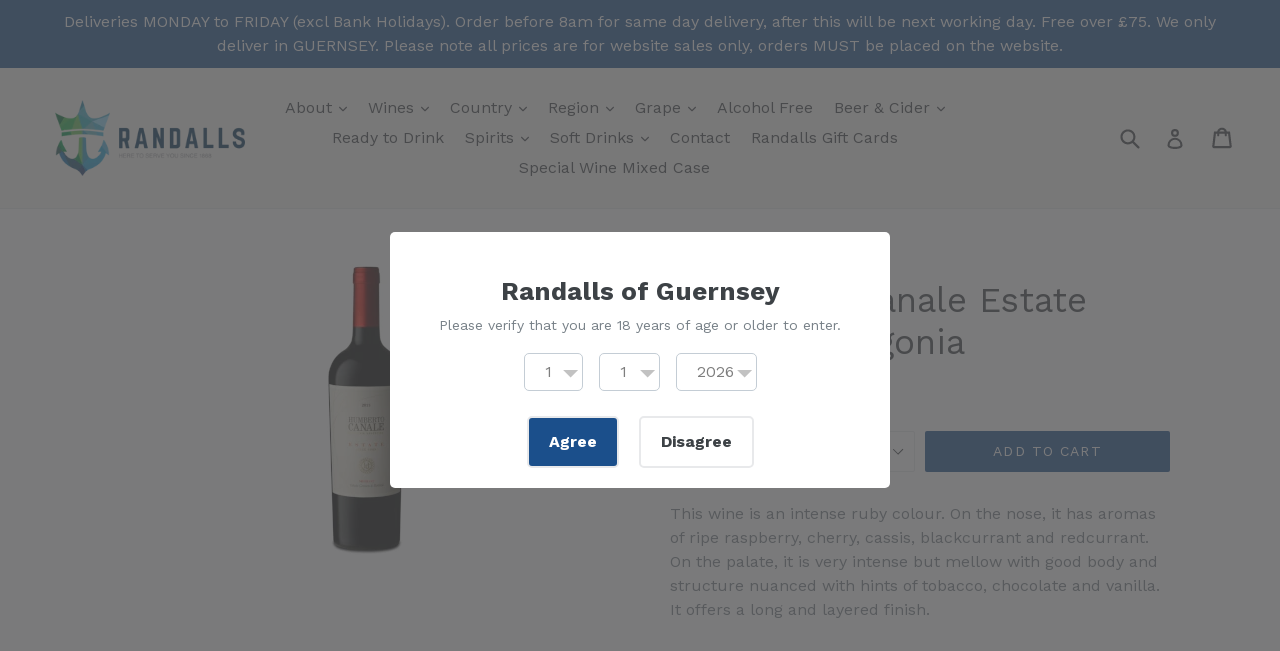

--- FILE ---
content_type: text/html; charset=utf-8
request_url: https://randallsonline.gg/products/humberto-canale-estate-merlot-patagonia
body_size: 16025
content:
<!doctype html>
<!--[if IE 9]> <html class="ie9 no-js" lang="en"> <![endif]-->
<!--[if (gt IE 9)|!(IE)]><!--> <html class="no-js" lang="en"> <!--<![endif]-->
<head>
  <meta charset="utf-8">
  <meta http-equiv="X-UA-Compatible" content="IE=edge,chrome=1">
  <meta name="viewport" content="width=device-width,initial-scale=1">
  <meta name="theme-color" content="#1b4f8b">
  <meta name="google-site-verification" content="f3EQzpVV9mgSBbRwmnb7FZ8koqHQ5HMw5uat65rUz34" />
  <link rel="canonical" href="https://randallsonline.gg/products/humberto-canale-estate-merlot-patagonia">

  

  
  <title>
    Humberto Canale Estate Merlot, Patagonia
    
    
    
      &ndash; Randalls Online
    
  </title>

  
    <meta name="description" content="This wine is an intense ruby colour. On the nose, it has aromas of ripe raspberry, cherry, cassis, blackcurrant and redcurrant. On the palate, it is very intense but mellow with good body and structure nuanced with hints of tobacco, chocolate and vanilla. It offers a long and layered finish.">
  

  <!-- /snippets/social-meta-tags.liquid -->
<meta property="og:site_name" content="Randalls Online">
<meta property="og:url" content="https://randallsonline.gg/products/humberto-canale-estate-merlot-patagonia">
<meta property="og:title" content="Humberto Canale Estate Merlot, Patagonia">
<meta property="og:type" content="product">
<meta property="og:description" content="This wine is an intense ruby colour. On the nose, it has aromas of ripe raspberry, cherry, cassis, blackcurrant and redcurrant. On the palate, it is very intense but mellow with good body and structure nuanced with hints of tobacco, chocolate and vanilla. It offers a long and layered finish."><meta property="og:price:amount" content="11.55">
  <meta property="og:price:currency" content="GBP"><meta property="og:image" content="http://randallsonline.gg/cdn/shop/products/890026_1024x1024.jpg?v=1673012553">
<meta property="og:image:secure_url" content="https://randallsonline.gg/cdn/shop/products/890026_1024x1024.jpg?v=1673012553">

<meta name="twitter:site" content="@">
<meta name="twitter:card" content="summary_large_image">
<meta name="twitter:title" content="Humberto Canale Estate Merlot, Patagonia">
<meta name="twitter:description" content="This wine is an intense ruby colour. On the nose, it has aromas of ripe raspberry, cherry, cassis, blackcurrant and redcurrant. On the palate, it is very intense but mellow with good body and structure nuanced with hints of tobacco, chocolate and vanilla. It offers a long and layered finish.">


  <link href="//randallsonline.gg/cdn/shop/t/1/assets/theme.scss.css?v=25111360420327348051698754950" rel="stylesheet" type="text/css" media="all" />
  

  <link href="//fonts.googleapis.com/css?family=Work+Sans:400,700" rel="stylesheet" type="text/css" media="all" />


  

    <link href="//fonts.googleapis.com/css?family=Work+Sans:400" rel="stylesheet" type="text/css" media="all" />
  



  <script>
    var theme = {
      strings: {
        addToCart: "Add to cart",
        soldOut: "Sold out",
        unavailable: "Unavailable",
        showMore: "Show More",
        showLess: "Show Less"
      },
      moneyFormat: "£{{amount}}"
    }

    document.documentElement.className = document.documentElement.className.replace('no-js', 'js');
  </script>

  <!--[if (lte IE 9) ]><script src="//randallsonline.gg/cdn/shop/t/1/assets/match-media.min.js?v=22265819453975888031487064471" type="text/javascript"></script><![endif]-->

  

  <!--[if (gt IE 9)|!(IE)]><!--><script src="//randallsonline.gg/cdn/shop/t/1/assets/vendor.js?v=136118274122071307521487064471" defer="defer"></script><!--<![endif]-->
  <!--[if lte IE 9]><script src="//randallsonline.gg/cdn/shop/t/1/assets/vendor.js?v=136118274122071307521487064471"></script><![endif]-->

  <!--[if (gt IE 9)|!(IE)]><!--><script src="//randallsonline.gg/cdn/shop/t/1/assets/theme.js?v=48048280297299135481487064471" defer="defer"></script><!--<![endif]-->
  <!--[if lte IE 9]><script src="//randallsonline.gg/cdn/shop/t/1/assets/theme.js?v=48048280297299135481487064471"></script><![endif]-->

  <script>window.performance && window.performance.mark && window.performance.mark('shopify.content_for_header.start');</script><meta id="shopify-digital-wallet" name="shopify-digital-wallet" content="/17827185/digital_wallets/dialog">
<link rel="alternate" type="application/json+oembed" href="https://randallsonline.gg/products/humberto-canale-estate-merlot-patagonia.oembed">
<script async="async" src="/checkouts/internal/preloads.js?locale=en-GB"></script>
<script id="shopify-features" type="application/json">{"accessToken":"5cc5ef2a233d1c6d9cd43c8a7c24bff3","betas":["rich-media-storefront-analytics"],"domain":"randallsonline.gg","predictiveSearch":true,"shopId":17827185,"locale":"en"}</script>
<script>var Shopify = Shopify || {};
Shopify.shop = "test-supply-theme.myshopify.com";
Shopify.locale = "en";
Shopify.currency = {"active":"GBP","rate":"1.0"};
Shopify.country = "GB";
Shopify.theme = {"name":"debut","id":177248900,"schema_name":"Debut","schema_version":"1.1.0","theme_store_id":796,"role":"main"};
Shopify.theme.handle = "null";
Shopify.theme.style = {"id":null,"handle":null};
Shopify.cdnHost = "randallsonline.gg/cdn";
Shopify.routes = Shopify.routes || {};
Shopify.routes.root = "/";</script>
<script type="module">!function(o){(o.Shopify=o.Shopify||{}).modules=!0}(window);</script>
<script>!function(o){function n(){var o=[];function n(){o.push(Array.prototype.slice.apply(arguments))}return n.q=o,n}var t=o.Shopify=o.Shopify||{};t.loadFeatures=n(),t.autoloadFeatures=n()}(window);</script>
<script id="shop-js-analytics" type="application/json">{"pageType":"product"}</script>
<script defer="defer" async type="module" src="//randallsonline.gg/cdn/shopifycloud/shop-js/modules/v2/client.init-shop-cart-sync_C5BV16lS.en.esm.js"></script>
<script defer="defer" async type="module" src="//randallsonline.gg/cdn/shopifycloud/shop-js/modules/v2/chunk.common_CygWptCX.esm.js"></script>
<script type="module">
  await import("//randallsonline.gg/cdn/shopifycloud/shop-js/modules/v2/client.init-shop-cart-sync_C5BV16lS.en.esm.js");
await import("//randallsonline.gg/cdn/shopifycloud/shop-js/modules/v2/chunk.common_CygWptCX.esm.js");

  window.Shopify.SignInWithShop?.initShopCartSync?.({"fedCMEnabled":true,"windoidEnabled":true});

</script>
<script>(function() {
  var isLoaded = false;
  function asyncLoad() {
    if (isLoaded) return;
    isLoaded = true;
    var urls = ["https:\/\/age-verification.hulkapps.com\/hulk_age_verifier.js?shop=test-supply-theme.myshopify.com"];
    for (var i = 0; i < urls.length; i++) {
      var s = document.createElement('script');
      s.type = 'text/javascript';
      s.async = true;
      s.src = urls[i];
      var x = document.getElementsByTagName('script')[0];
      x.parentNode.insertBefore(s, x);
    }
  };
  if(window.attachEvent) {
    window.attachEvent('onload', asyncLoad);
  } else {
    window.addEventListener('load', asyncLoad, false);
  }
})();</script>
<script id="__st">var __st={"a":17827185,"offset":0,"reqid":"13d33b44-7e33-412e-8749-fd3d777eeead-1768774347","pageurl":"randallsonline.gg\/products\/humberto-canale-estate-merlot-patagonia","u":"82cc60bcad53","p":"product","rtyp":"product","rid":4512240336943};</script>
<script>window.ShopifyPaypalV4VisibilityTracking = true;</script>
<script id="captcha-bootstrap">!function(){'use strict';const t='contact',e='account',n='new_comment',o=[[t,t],['blogs',n],['comments',n],[t,'customer']],c=[[e,'customer_login'],[e,'guest_login'],[e,'recover_customer_password'],[e,'create_customer']],r=t=>t.map((([t,e])=>`form[action*='/${t}']:not([data-nocaptcha='true']) input[name='form_type'][value='${e}']`)).join(','),a=t=>()=>t?[...document.querySelectorAll(t)].map((t=>t.form)):[];function s(){const t=[...o],e=r(t);return a(e)}const i='password',u='form_key',d=['recaptcha-v3-token','g-recaptcha-response','h-captcha-response',i],f=()=>{try{return window.sessionStorage}catch{return}},m='__shopify_v',_=t=>t.elements[u];function p(t,e,n=!1){try{const o=window.sessionStorage,c=JSON.parse(o.getItem(e)),{data:r}=function(t){const{data:e,action:n}=t;return t[m]||n?{data:e,action:n}:{data:t,action:n}}(c);for(const[e,n]of Object.entries(r))t.elements[e]&&(t.elements[e].value=n);n&&o.removeItem(e)}catch(o){console.error('form repopulation failed',{error:o})}}const l='form_type',E='cptcha';function T(t){t.dataset[E]=!0}const w=window,h=w.document,L='Shopify',v='ce_forms',y='captcha';let A=!1;((t,e)=>{const n=(g='f06e6c50-85a8-45c8-87d0-21a2b65856fe',I='https://cdn.shopify.com/shopifycloud/storefront-forms-hcaptcha/ce_storefront_forms_captcha_hcaptcha.v1.5.2.iife.js',D={infoText:'Protected by hCaptcha',privacyText:'Privacy',termsText:'Terms'},(t,e,n)=>{const o=w[L][v],c=o.bindForm;if(c)return c(t,g,e,D).then(n);var r;o.q.push([[t,g,e,D],n]),r=I,A||(h.body.append(Object.assign(h.createElement('script'),{id:'captcha-provider',async:!0,src:r})),A=!0)});var g,I,D;w[L]=w[L]||{},w[L][v]=w[L][v]||{},w[L][v].q=[],w[L][y]=w[L][y]||{},w[L][y].protect=function(t,e){n(t,void 0,e),T(t)},Object.freeze(w[L][y]),function(t,e,n,w,h,L){const[v,y,A,g]=function(t,e,n){const i=e?o:[],u=t?c:[],d=[...i,...u],f=r(d),m=r(i),_=r(d.filter((([t,e])=>n.includes(e))));return[a(f),a(m),a(_),s()]}(w,h,L),I=t=>{const e=t.target;return e instanceof HTMLFormElement?e:e&&e.form},D=t=>v().includes(t);t.addEventListener('submit',(t=>{const e=I(t);if(!e)return;const n=D(e)&&!e.dataset.hcaptchaBound&&!e.dataset.recaptchaBound,o=_(e),c=g().includes(e)&&(!o||!o.value);(n||c)&&t.preventDefault(),c&&!n&&(function(t){try{if(!f())return;!function(t){const e=f();if(!e)return;const n=_(t);if(!n)return;const o=n.value;o&&e.removeItem(o)}(t);const e=Array.from(Array(32),(()=>Math.random().toString(36)[2])).join('');!function(t,e){_(t)||t.append(Object.assign(document.createElement('input'),{type:'hidden',name:u})),t.elements[u].value=e}(t,e),function(t,e){const n=f();if(!n)return;const o=[...t.querySelectorAll(`input[type='${i}']`)].map((({name:t})=>t)),c=[...d,...o],r={};for(const[a,s]of new FormData(t).entries())c.includes(a)||(r[a]=s);n.setItem(e,JSON.stringify({[m]:1,action:t.action,data:r}))}(t,e)}catch(e){console.error('failed to persist form',e)}}(e),e.submit())}));const S=(t,e)=>{t&&!t.dataset[E]&&(n(t,e.some((e=>e===t))),T(t))};for(const o of['focusin','change'])t.addEventListener(o,(t=>{const e=I(t);D(e)&&S(e,y())}));const B=e.get('form_key'),M=e.get(l),P=B&&M;t.addEventListener('DOMContentLoaded',(()=>{const t=y();if(P)for(const e of t)e.elements[l].value===M&&p(e,B);[...new Set([...A(),...v().filter((t=>'true'===t.dataset.shopifyCaptcha))])].forEach((e=>S(e,t)))}))}(h,new URLSearchParams(w.location.search),n,t,e,['guest_login'])})(!0,!0)}();</script>
<script integrity="sha256-4kQ18oKyAcykRKYeNunJcIwy7WH5gtpwJnB7kiuLZ1E=" data-source-attribution="shopify.loadfeatures" defer="defer" src="//randallsonline.gg/cdn/shopifycloud/storefront/assets/storefront/load_feature-a0a9edcb.js" crossorigin="anonymous"></script>
<script data-source-attribution="shopify.dynamic_checkout.dynamic.init">var Shopify=Shopify||{};Shopify.PaymentButton=Shopify.PaymentButton||{isStorefrontPortableWallets:!0,init:function(){window.Shopify.PaymentButton.init=function(){};var t=document.createElement("script");t.src="https://randallsonline.gg/cdn/shopifycloud/portable-wallets/latest/portable-wallets.en.js",t.type="module",document.head.appendChild(t)}};
</script>
<script data-source-attribution="shopify.dynamic_checkout.buyer_consent">
  function portableWalletsHideBuyerConsent(e){var t=document.getElementById("shopify-buyer-consent"),n=document.getElementById("shopify-subscription-policy-button");t&&n&&(t.classList.add("hidden"),t.setAttribute("aria-hidden","true"),n.removeEventListener("click",e))}function portableWalletsShowBuyerConsent(e){var t=document.getElementById("shopify-buyer-consent"),n=document.getElementById("shopify-subscription-policy-button");t&&n&&(t.classList.remove("hidden"),t.removeAttribute("aria-hidden"),n.addEventListener("click",e))}window.Shopify?.PaymentButton&&(window.Shopify.PaymentButton.hideBuyerConsent=portableWalletsHideBuyerConsent,window.Shopify.PaymentButton.showBuyerConsent=portableWalletsShowBuyerConsent);
</script>
<script data-source-attribution="shopify.dynamic_checkout.cart.bootstrap">document.addEventListener("DOMContentLoaded",(function(){function t(){return document.querySelector("shopify-accelerated-checkout-cart, shopify-accelerated-checkout")}if(t())Shopify.PaymentButton.init();else{new MutationObserver((function(e,n){t()&&(Shopify.PaymentButton.init(),n.disconnect())})).observe(document.body,{childList:!0,subtree:!0})}}));
</script>

<script>window.performance && window.performance.mark && window.performance.mark('shopify.content_for_header.end');</script>
<link href="https://monorail-edge.shopifysvc.com" rel="dns-prefetch">
<script>(function(){if ("sendBeacon" in navigator && "performance" in window) {try {var session_token_from_headers = performance.getEntriesByType('navigation')[0].serverTiming.find(x => x.name == '_s').description;} catch {var session_token_from_headers = undefined;}var session_cookie_matches = document.cookie.match(/_shopify_s=([^;]*)/);var session_token_from_cookie = session_cookie_matches && session_cookie_matches.length === 2 ? session_cookie_matches[1] : "";var session_token = session_token_from_headers || session_token_from_cookie || "";function handle_abandonment_event(e) {var entries = performance.getEntries().filter(function(entry) {return /monorail-edge.shopifysvc.com/.test(entry.name);});if (!window.abandonment_tracked && entries.length === 0) {window.abandonment_tracked = true;var currentMs = Date.now();var navigation_start = performance.timing.navigationStart;var payload = {shop_id: 17827185,url: window.location.href,navigation_start,duration: currentMs - navigation_start,session_token,page_type: "product"};window.navigator.sendBeacon("https://monorail-edge.shopifysvc.com/v1/produce", JSON.stringify({schema_id: "online_store_buyer_site_abandonment/1.1",payload: payload,metadata: {event_created_at_ms: currentMs,event_sent_at_ms: currentMs}}));}}window.addEventListener('pagehide', handle_abandonment_event);}}());</script>
<script id="web-pixels-manager-setup">(function e(e,d,r,n,o){if(void 0===o&&(o={}),!Boolean(null===(a=null===(i=window.Shopify)||void 0===i?void 0:i.analytics)||void 0===a?void 0:a.replayQueue)){var i,a;window.Shopify=window.Shopify||{};var t=window.Shopify;t.analytics=t.analytics||{};var s=t.analytics;s.replayQueue=[],s.publish=function(e,d,r){return s.replayQueue.push([e,d,r]),!0};try{self.performance.mark("wpm:start")}catch(e){}var l=function(){var e={modern:/Edge?\/(1{2}[4-9]|1[2-9]\d|[2-9]\d{2}|\d{4,})\.\d+(\.\d+|)|Firefox\/(1{2}[4-9]|1[2-9]\d|[2-9]\d{2}|\d{4,})\.\d+(\.\d+|)|Chrom(ium|e)\/(9{2}|\d{3,})\.\d+(\.\d+|)|(Maci|X1{2}).+ Version\/(15\.\d+|(1[6-9]|[2-9]\d|\d{3,})\.\d+)([,.]\d+|)( \(\w+\)|)( Mobile\/\w+|) Safari\/|Chrome.+OPR\/(9{2}|\d{3,})\.\d+\.\d+|(CPU[ +]OS|iPhone[ +]OS|CPU[ +]iPhone|CPU IPhone OS|CPU iPad OS)[ +]+(15[._]\d+|(1[6-9]|[2-9]\d|\d{3,})[._]\d+)([._]\d+|)|Android:?[ /-](13[3-9]|1[4-9]\d|[2-9]\d{2}|\d{4,})(\.\d+|)(\.\d+|)|Android.+Firefox\/(13[5-9]|1[4-9]\d|[2-9]\d{2}|\d{4,})\.\d+(\.\d+|)|Android.+Chrom(ium|e)\/(13[3-9]|1[4-9]\d|[2-9]\d{2}|\d{4,})\.\d+(\.\d+|)|SamsungBrowser\/([2-9]\d|\d{3,})\.\d+/,legacy:/Edge?\/(1[6-9]|[2-9]\d|\d{3,})\.\d+(\.\d+|)|Firefox\/(5[4-9]|[6-9]\d|\d{3,})\.\d+(\.\d+|)|Chrom(ium|e)\/(5[1-9]|[6-9]\d|\d{3,})\.\d+(\.\d+|)([\d.]+$|.*Safari\/(?![\d.]+ Edge\/[\d.]+$))|(Maci|X1{2}).+ Version\/(10\.\d+|(1[1-9]|[2-9]\d|\d{3,})\.\d+)([,.]\d+|)( \(\w+\)|)( Mobile\/\w+|) Safari\/|Chrome.+OPR\/(3[89]|[4-9]\d|\d{3,})\.\d+\.\d+|(CPU[ +]OS|iPhone[ +]OS|CPU[ +]iPhone|CPU IPhone OS|CPU iPad OS)[ +]+(10[._]\d+|(1[1-9]|[2-9]\d|\d{3,})[._]\d+)([._]\d+|)|Android:?[ /-](13[3-9]|1[4-9]\d|[2-9]\d{2}|\d{4,})(\.\d+|)(\.\d+|)|Mobile Safari.+OPR\/([89]\d|\d{3,})\.\d+\.\d+|Android.+Firefox\/(13[5-9]|1[4-9]\d|[2-9]\d{2}|\d{4,})\.\d+(\.\d+|)|Android.+Chrom(ium|e)\/(13[3-9]|1[4-9]\d|[2-9]\d{2}|\d{4,})\.\d+(\.\d+|)|Android.+(UC? ?Browser|UCWEB|U3)[ /]?(15\.([5-9]|\d{2,})|(1[6-9]|[2-9]\d|\d{3,})\.\d+)\.\d+|SamsungBrowser\/(5\.\d+|([6-9]|\d{2,})\.\d+)|Android.+MQ{2}Browser\/(14(\.(9|\d{2,})|)|(1[5-9]|[2-9]\d|\d{3,})(\.\d+|))(\.\d+|)|K[Aa][Ii]OS\/(3\.\d+|([4-9]|\d{2,})\.\d+)(\.\d+|)/},d=e.modern,r=e.legacy,n=navigator.userAgent;return n.match(d)?"modern":n.match(r)?"legacy":"unknown"}(),u="modern"===l?"modern":"legacy",c=(null!=n?n:{modern:"",legacy:""})[u],f=function(e){return[e.baseUrl,"/wpm","/b",e.hashVersion,"modern"===e.buildTarget?"m":"l",".js"].join("")}({baseUrl:d,hashVersion:r,buildTarget:u}),m=function(e){var d=e.version,r=e.bundleTarget,n=e.surface,o=e.pageUrl,i=e.monorailEndpoint;return{emit:function(e){var a=e.status,t=e.errorMsg,s=(new Date).getTime(),l=JSON.stringify({metadata:{event_sent_at_ms:s},events:[{schema_id:"web_pixels_manager_load/3.1",payload:{version:d,bundle_target:r,page_url:o,status:a,surface:n,error_msg:t},metadata:{event_created_at_ms:s}}]});if(!i)return console&&console.warn&&console.warn("[Web Pixels Manager] No Monorail endpoint provided, skipping logging."),!1;try{return self.navigator.sendBeacon.bind(self.navigator)(i,l)}catch(e){}var u=new XMLHttpRequest;try{return u.open("POST",i,!0),u.setRequestHeader("Content-Type","text/plain"),u.send(l),!0}catch(e){return console&&console.warn&&console.warn("[Web Pixels Manager] Got an unhandled error while logging to Monorail."),!1}}}}({version:r,bundleTarget:l,surface:e.surface,pageUrl:self.location.href,monorailEndpoint:e.monorailEndpoint});try{o.browserTarget=l,function(e){var d=e.src,r=e.async,n=void 0===r||r,o=e.onload,i=e.onerror,a=e.sri,t=e.scriptDataAttributes,s=void 0===t?{}:t,l=document.createElement("script"),u=document.querySelector("head"),c=document.querySelector("body");if(l.async=n,l.src=d,a&&(l.integrity=a,l.crossOrigin="anonymous"),s)for(var f in s)if(Object.prototype.hasOwnProperty.call(s,f))try{l.dataset[f]=s[f]}catch(e){}if(o&&l.addEventListener("load",o),i&&l.addEventListener("error",i),u)u.appendChild(l);else{if(!c)throw new Error("Did not find a head or body element to append the script");c.appendChild(l)}}({src:f,async:!0,onload:function(){if(!function(){var e,d;return Boolean(null===(d=null===(e=window.Shopify)||void 0===e?void 0:e.analytics)||void 0===d?void 0:d.initialized)}()){var d=window.webPixelsManager.init(e)||void 0;if(d){var r=window.Shopify.analytics;r.replayQueue.forEach((function(e){var r=e[0],n=e[1],o=e[2];d.publishCustomEvent(r,n,o)})),r.replayQueue=[],r.publish=d.publishCustomEvent,r.visitor=d.visitor,r.initialized=!0}}},onerror:function(){return m.emit({status:"failed",errorMsg:"".concat(f," has failed to load")})},sri:function(e){var d=/^sha384-[A-Za-z0-9+/=]+$/;return"string"==typeof e&&d.test(e)}(c)?c:"",scriptDataAttributes:o}),m.emit({status:"loading"})}catch(e){m.emit({status:"failed",errorMsg:(null==e?void 0:e.message)||"Unknown error"})}}})({shopId: 17827185,storefrontBaseUrl: "https://randallsonline.gg",extensionsBaseUrl: "https://extensions.shopifycdn.com/cdn/shopifycloud/web-pixels-manager",monorailEndpoint: "https://monorail-edge.shopifysvc.com/unstable/produce_batch",surface: "storefront-renderer",enabledBetaFlags: ["2dca8a86"],webPixelsConfigList: [{"id":"86180009","eventPayloadVersion":"v1","runtimeContext":"LAX","scriptVersion":"1","type":"CUSTOM","privacyPurposes":["ANALYTICS"],"name":"Google Analytics tag (migrated)"},{"id":"shopify-app-pixel","configuration":"{}","eventPayloadVersion":"v1","runtimeContext":"STRICT","scriptVersion":"0450","apiClientId":"shopify-pixel","type":"APP","privacyPurposes":["ANALYTICS","MARKETING"]},{"id":"shopify-custom-pixel","eventPayloadVersion":"v1","runtimeContext":"LAX","scriptVersion":"0450","apiClientId":"shopify-pixel","type":"CUSTOM","privacyPurposes":["ANALYTICS","MARKETING"]}],isMerchantRequest: false,initData: {"shop":{"name":"Randalls Online","paymentSettings":{"currencyCode":"GBP"},"myshopifyDomain":"test-supply-theme.myshopify.com","countryCode":"GG","storefrontUrl":"https:\/\/randallsonline.gg"},"customer":null,"cart":null,"checkout":null,"productVariants":[{"price":{"amount":11.55,"currencyCode":"GBP"},"product":{"title":"Humberto Canale Estate Merlot, Patagonia","vendor":"Argentina","id":"4512240336943","untranslatedTitle":"Humberto Canale Estate Merlot, Patagonia","url":"\/products\/humberto-canale-estate-merlot-patagonia","type":"Red Wine"},"id":"31918416265263","image":{"src":"\/\/randallsonline.gg\/cdn\/shop\/products\/890026.jpg?v=1673012553"},"sku":"890026","title":"75cl","untranslatedTitle":"75cl"}],"purchasingCompany":null},},"https://randallsonline.gg/cdn","fcfee988w5aeb613cpc8e4bc33m6693e112",{"modern":"","legacy":""},{"shopId":"17827185","storefrontBaseUrl":"https:\/\/randallsonline.gg","extensionBaseUrl":"https:\/\/extensions.shopifycdn.com\/cdn\/shopifycloud\/web-pixels-manager","surface":"storefront-renderer","enabledBetaFlags":"[\"2dca8a86\"]","isMerchantRequest":"false","hashVersion":"fcfee988w5aeb613cpc8e4bc33m6693e112","publish":"custom","events":"[[\"page_viewed\",{}],[\"product_viewed\",{\"productVariant\":{\"price\":{\"amount\":11.55,\"currencyCode\":\"GBP\"},\"product\":{\"title\":\"Humberto Canale Estate Merlot, Patagonia\",\"vendor\":\"Argentina\",\"id\":\"4512240336943\",\"untranslatedTitle\":\"Humberto Canale Estate Merlot, Patagonia\",\"url\":\"\/products\/humberto-canale-estate-merlot-patagonia\",\"type\":\"Red Wine\"},\"id\":\"31918416265263\",\"image\":{\"src\":\"\/\/randallsonline.gg\/cdn\/shop\/products\/890026.jpg?v=1673012553\"},\"sku\":\"890026\",\"title\":\"75cl\",\"untranslatedTitle\":\"75cl\"}}]]"});</script><script>
  window.ShopifyAnalytics = window.ShopifyAnalytics || {};
  window.ShopifyAnalytics.meta = window.ShopifyAnalytics.meta || {};
  window.ShopifyAnalytics.meta.currency = 'GBP';
  var meta = {"product":{"id":4512240336943,"gid":"gid:\/\/shopify\/Product\/4512240336943","vendor":"Argentina","type":"Red Wine","handle":"humberto-canale-estate-merlot-patagonia","variants":[{"id":31918416265263,"price":1155,"name":"Humberto Canale Estate Merlot, Patagonia - 75cl","public_title":"75cl","sku":"890026"}],"remote":false},"page":{"pageType":"product","resourceType":"product","resourceId":4512240336943,"requestId":"13d33b44-7e33-412e-8749-fd3d777eeead-1768774347"}};
  for (var attr in meta) {
    window.ShopifyAnalytics.meta[attr] = meta[attr];
  }
</script>
<script class="analytics">
  (function () {
    var customDocumentWrite = function(content) {
      var jquery = null;

      if (window.jQuery) {
        jquery = window.jQuery;
      } else if (window.Checkout && window.Checkout.$) {
        jquery = window.Checkout.$;
      }

      if (jquery) {
        jquery('body').append(content);
      }
    };

    var hasLoggedConversion = function(token) {
      if (token) {
        return document.cookie.indexOf('loggedConversion=' + token) !== -1;
      }
      return false;
    }

    var setCookieIfConversion = function(token) {
      if (token) {
        var twoMonthsFromNow = new Date(Date.now());
        twoMonthsFromNow.setMonth(twoMonthsFromNow.getMonth() + 2);

        document.cookie = 'loggedConversion=' + token + '; expires=' + twoMonthsFromNow;
      }
    }

    var trekkie = window.ShopifyAnalytics.lib = window.trekkie = window.trekkie || [];
    if (trekkie.integrations) {
      return;
    }
    trekkie.methods = [
      'identify',
      'page',
      'ready',
      'track',
      'trackForm',
      'trackLink'
    ];
    trekkie.factory = function(method) {
      return function() {
        var args = Array.prototype.slice.call(arguments);
        args.unshift(method);
        trekkie.push(args);
        return trekkie;
      };
    };
    for (var i = 0; i < trekkie.methods.length; i++) {
      var key = trekkie.methods[i];
      trekkie[key] = trekkie.factory(key);
    }
    trekkie.load = function(config) {
      trekkie.config = config || {};
      trekkie.config.initialDocumentCookie = document.cookie;
      var first = document.getElementsByTagName('script')[0];
      var script = document.createElement('script');
      script.type = 'text/javascript';
      script.onerror = function(e) {
        var scriptFallback = document.createElement('script');
        scriptFallback.type = 'text/javascript';
        scriptFallback.onerror = function(error) {
                var Monorail = {
      produce: function produce(monorailDomain, schemaId, payload) {
        var currentMs = new Date().getTime();
        var event = {
          schema_id: schemaId,
          payload: payload,
          metadata: {
            event_created_at_ms: currentMs,
            event_sent_at_ms: currentMs
          }
        };
        return Monorail.sendRequest("https://" + monorailDomain + "/v1/produce", JSON.stringify(event));
      },
      sendRequest: function sendRequest(endpointUrl, payload) {
        // Try the sendBeacon API
        if (window && window.navigator && typeof window.navigator.sendBeacon === 'function' && typeof window.Blob === 'function' && !Monorail.isIos12()) {
          var blobData = new window.Blob([payload], {
            type: 'text/plain'
          });

          if (window.navigator.sendBeacon(endpointUrl, blobData)) {
            return true;
          } // sendBeacon was not successful

        } // XHR beacon

        var xhr = new XMLHttpRequest();

        try {
          xhr.open('POST', endpointUrl);
          xhr.setRequestHeader('Content-Type', 'text/plain');
          xhr.send(payload);
        } catch (e) {
          console.log(e);
        }

        return false;
      },
      isIos12: function isIos12() {
        return window.navigator.userAgent.lastIndexOf('iPhone; CPU iPhone OS 12_') !== -1 || window.navigator.userAgent.lastIndexOf('iPad; CPU OS 12_') !== -1;
      }
    };
    Monorail.produce('monorail-edge.shopifysvc.com',
      'trekkie_storefront_load_errors/1.1',
      {shop_id: 17827185,
      theme_id: 177248900,
      app_name: "storefront",
      context_url: window.location.href,
      source_url: "//randallsonline.gg/cdn/s/trekkie.storefront.cd680fe47e6c39ca5d5df5f0a32d569bc48c0f27.min.js"});

        };
        scriptFallback.async = true;
        scriptFallback.src = '//randallsonline.gg/cdn/s/trekkie.storefront.cd680fe47e6c39ca5d5df5f0a32d569bc48c0f27.min.js';
        first.parentNode.insertBefore(scriptFallback, first);
      };
      script.async = true;
      script.src = '//randallsonline.gg/cdn/s/trekkie.storefront.cd680fe47e6c39ca5d5df5f0a32d569bc48c0f27.min.js';
      first.parentNode.insertBefore(script, first);
    };
    trekkie.load(
      {"Trekkie":{"appName":"storefront","development":false,"defaultAttributes":{"shopId":17827185,"isMerchantRequest":null,"themeId":177248900,"themeCityHash":"10045902047078102370","contentLanguage":"en","currency":"GBP","eventMetadataId":"75c39ff3-432e-471e-ad0a-cf397c81ec4e"},"isServerSideCookieWritingEnabled":true,"monorailRegion":"shop_domain","enabledBetaFlags":["65f19447"]},"Session Attribution":{},"S2S":{"facebookCapiEnabled":false,"source":"trekkie-storefront-renderer","apiClientId":580111}}
    );

    var loaded = false;
    trekkie.ready(function() {
      if (loaded) return;
      loaded = true;

      window.ShopifyAnalytics.lib = window.trekkie;

      var originalDocumentWrite = document.write;
      document.write = customDocumentWrite;
      try { window.ShopifyAnalytics.merchantGoogleAnalytics.call(this); } catch(error) {};
      document.write = originalDocumentWrite;

      window.ShopifyAnalytics.lib.page(null,{"pageType":"product","resourceType":"product","resourceId":4512240336943,"requestId":"13d33b44-7e33-412e-8749-fd3d777eeead-1768774347","shopifyEmitted":true});

      var match = window.location.pathname.match(/checkouts\/(.+)\/(thank_you|post_purchase)/)
      var token = match? match[1]: undefined;
      if (!hasLoggedConversion(token)) {
        setCookieIfConversion(token);
        window.ShopifyAnalytics.lib.track("Viewed Product",{"currency":"GBP","variantId":31918416265263,"productId":4512240336943,"productGid":"gid:\/\/shopify\/Product\/4512240336943","name":"Humberto Canale Estate Merlot, Patagonia - 75cl","price":"11.55","sku":"890026","brand":"Argentina","variant":"75cl","category":"Red Wine","nonInteraction":true,"remote":false},undefined,undefined,{"shopifyEmitted":true});
      window.ShopifyAnalytics.lib.track("monorail:\/\/trekkie_storefront_viewed_product\/1.1",{"currency":"GBP","variantId":31918416265263,"productId":4512240336943,"productGid":"gid:\/\/shopify\/Product\/4512240336943","name":"Humberto Canale Estate Merlot, Patagonia - 75cl","price":"11.55","sku":"890026","brand":"Argentina","variant":"75cl","category":"Red Wine","nonInteraction":true,"remote":false,"referer":"https:\/\/randallsonline.gg\/products\/humberto-canale-estate-merlot-patagonia"});
      }
    });


        var eventsListenerScript = document.createElement('script');
        eventsListenerScript.async = true;
        eventsListenerScript.src = "//randallsonline.gg/cdn/shopifycloud/storefront/assets/shop_events_listener-3da45d37.js";
        document.getElementsByTagName('head')[0].appendChild(eventsListenerScript);

})();</script>
  <script>
  if (!window.ga || (window.ga && typeof window.ga !== 'function')) {
    window.ga = function ga() {
      (window.ga.q = window.ga.q || []).push(arguments);
      if (window.Shopify && window.Shopify.analytics && typeof window.Shopify.analytics.publish === 'function') {
        window.Shopify.analytics.publish("ga_stub_called", {}, {sendTo: "google_osp_migration"});
      }
      console.error("Shopify's Google Analytics stub called with:", Array.from(arguments), "\nSee https://help.shopify.com/manual/promoting-marketing/pixels/pixel-migration#google for more information.");
    };
    if (window.Shopify && window.Shopify.analytics && typeof window.Shopify.analytics.publish === 'function') {
      window.Shopify.analytics.publish("ga_stub_initialized", {}, {sendTo: "google_osp_migration"});
    }
  }
</script>
<script
  defer
  src="https://randallsonline.gg/cdn/shopifycloud/perf-kit/shopify-perf-kit-3.0.4.min.js"
  data-application="storefront-renderer"
  data-shop-id="17827185"
  data-render-region="gcp-us-central1"
  data-page-type="product"
  data-theme-instance-id="177248900"
  data-theme-name="Debut"
  data-theme-version="1.1.0"
  data-monorail-region="shop_domain"
  data-resource-timing-sampling-rate="10"
  data-shs="true"
  data-shs-beacon="true"
  data-shs-export-with-fetch="true"
  data-shs-logs-sample-rate="1"
  data-shs-beacon-endpoint="https://randallsonline.gg/api/collect"
></script>
</head>

<body class="template-product">

  <a class="in-page-link visually-hidden skip-link" href="#MainContent">Skip to content</a>

  <div id="SearchDrawer" class="search-bar drawer drawer--top">
    <div class="search-bar__table">
      <div class="search-bar__table-cell search-bar__form-wrapper">
        <form class="search search-bar__form" action="/search" method="get" role="search">
          <button class="search-bar__submit search__submit btn--link" type="submit">
            <svg aria-hidden="true" focusable="false" role="presentation" class="icon icon-search" viewBox="0 0 37 40"><path d="M35.6 36l-9.8-9.8c4.1-5.4 3.6-13.2-1.3-18.1-5.4-5.4-14.2-5.4-19.7 0-5.4 5.4-5.4 14.2 0 19.7 2.6 2.6 6.1 4.1 9.8 4.1 3 0 5.9-1 8.3-2.8l9.8 9.8c.4.4.9.6 1.4.6s1-.2 1.4-.6c.9-.9.9-2.1.1-2.9zm-20.9-8.2c-2.6 0-5.1-1-7-2.9-3.9-3.9-3.9-10.1 0-14C9.6 9 12.2 8 14.7 8s5.1 1 7 2.9c3.9 3.9 3.9 10.1 0 14-1.9 1.9-4.4 2.9-7 2.9z"/></svg>
            <span class="icon__fallback-text">Submit</span>
          </button>
          <input class="search__input search-bar__input" type="search" name="q" value="" placeholder="Search" aria-label="Search">
        </form>
      </div>
      <div class="search-bar__table-cell text-right">
        <button type="button" class="btn--link search-bar__close js-drawer-close">
          <svg aria-hidden="true" focusable="false" role="presentation" class="icon icon-close" viewBox="0 0 37 40"><path d="M21.3 23l11-11c.8-.8.8-2 0-2.8-.8-.8-2-.8-2.8 0l-11 11-11-11c-.8-.8-2-.8-2.8 0-.8.8-.8 2 0 2.8l11 11-11 11c-.8.8-.8 2 0 2.8.4.4.9.6 1.4.6s1-.2 1.4-.6l11-11 11 11c.4.4.9.6 1.4.6s1-.2 1.4-.6c.8-.8.8-2 0-2.8l-11-11z"/></svg>
          <span class="icon__fallback-text">Close search</span>
        </button>
      </div>
    </div>
  </div>

  <div id="shopify-section-header" class="shopify-section">
  <style>
    .notification-bar {
      background-color: #1b4f8b;
    }

    .notification-bar__message {
      color: #ffffff;
    }
  </style>


<div data-section-id="header" data-section-type="header-section">
  <nav class="mobile-nav-wrapper medium-up--hide" role="navigation">
    <ul id="MobileNav" class="mobile-nav">
      
<li class="mobile-nav__item border-bottom">
          
            <button type="button" class="btn--link js-toggle-submenu mobile-nav__link" data-target="about" data-level="1">
              About
              <div class="mobile-nav__icon">
                <svg aria-hidden="true" focusable="false" role="presentation" class="icon icon-chevron-right" viewBox="0 0 284.49 498.98"><defs><style>.cls-1{fill:#231f20}</style></defs><path class="cls-1" d="M223.18 628.49a35 35 0 0 1-24.75-59.75L388.17 379 198.43 189.26a35 35 0 0 1 49.5-49.5l214.49 214.49a35 35 0 0 1 0 49.5L247.93 618.24a34.89 34.89 0 0 1-24.75 10.25z" transform="translate(-188.18 -129.51)"/></svg>
                <span class="icon__fallback-text">expand</span>
              </div>
            </button>
            <ul class="mobile-nav__dropdown" data-parent="about" data-level="2">
              <li class="mobile-nav__item border-bottom">
                <div class="mobile-nav__table">
                  <div class="mobile-nav__table-cell mobile-nav__return">
                    <button class="btn--link js-toggle-submenu mobile-nav__return-btn" type="button">
                      <svg aria-hidden="true" focusable="false" role="presentation" class="icon icon-chevron-left" viewBox="0 0 284.49 498.98"><defs><style>.cls-1{fill:#231f20}</style></defs><path class="cls-1" d="M437.67 129.51a35 35 0 0 1 24.75 59.75L272.67 379l189.75 189.74a35 35 0 1 1-49.5 49.5L198.43 403.75a35 35 0 0 1 0-49.5l214.49-214.49a34.89 34.89 0 0 1 24.75-10.25z" transform="translate(-188.18 -129.51)"/></svg>
                      <span class="icon__fallback-text">collapse</span>
                    </button>
                  </div>
                  <a href="/" class="mobile-nav__sublist-link mobile-nav__sublist-header">
                    About
                  </a>
                </div>
              </li>

              
                <li class="mobile-nav__item border-bottom">
                  <a href="/pages/about-us" class="mobile-nav__sublist-link">
                    Company
                  </a>
                </li>
              
                <li class="mobile-nav__item">
                  <a href="/pages/history" class="mobile-nav__sublist-link">
                    History
                  </a>
                </li>
              

            </ul>
          
        </li>
      
<li class="mobile-nav__item border-bottom">
          
            <button type="button" class="btn--link js-toggle-submenu mobile-nav__link" data-target="wines" data-level="1">
              Wines
              <div class="mobile-nav__icon">
                <svg aria-hidden="true" focusable="false" role="presentation" class="icon icon-chevron-right" viewBox="0 0 284.49 498.98"><defs><style>.cls-1{fill:#231f20}</style></defs><path class="cls-1" d="M223.18 628.49a35 35 0 0 1-24.75-59.75L388.17 379 198.43 189.26a35 35 0 0 1 49.5-49.5l214.49 214.49a35 35 0 0 1 0 49.5L247.93 618.24a34.89 34.89 0 0 1-24.75 10.25z" transform="translate(-188.18 -129.51)"/></svg>
                <span class="icon__fallback-text">expand</span>
              </div>
            </button>
            <ul class="mobile-nav__dropdown" data-parent="wines" data-level="2">
              <li class="mobile-nav__item border-bottom">
                <div class="mobile-nav__table">
                  <div class="mobile-nav__table-cell mobile-nav__return">
                    <button class="btn--link js-toggle-submenu mobile-nav__return-btn" type="button">
                      <svg aria-hidden="true" focusable="false" role="presentation" class="icon icon-chevron-left" viewBox="0 0 284.49 498.98"><defs><style>.cls-1{fill:#231f20}</style></defs><path class="cls-1" d="M437.67 129.51a35 35 0 0 1 24.75 59.75L272.67 379l189.75 189.74a35 35 0 1 1-49.5 49.5L198.43 403.75a35 35 0 0 1 0-49.5l214.49-214.49a34.89 34.89 0 0 1 24.75-10.25z" transform="translate(-188.18 -129.51)"/></svg>
                      <span class="icon__fallback-text">collapse</span>
                    </button>
                  </div>
                  <a href="/" class="mobile-nav__sublist-link mobile-nav__sublist-header">
                    Wines
                  </a>
                </div>
              </li>

              
                <li class="mobile-nav__item border-bottom">
                  <a href="/collections/red-wine" class="mobile-nav__sublist-link">
                    Red Wine
                  </a>
                </li>
              
                <li class="mobile-nav__item border-bottom">
                  <a href="/collections/white-wine" class="mobile-nav__sublist-link">
                    White Wine
                  </a>
                </li>
              
                <li class="mobile-nav__item border-bottom">
                  <a href="/collections/rose" class="mobile-nav__sublist-link">
                    Rosé
                  </a>
                </li>
              
                <li class="mobile-nav__item border-bottom">
                  <a href="/collections/sparkling" class="mobile-nav__sublist-link">
                    Sparkling
                  </a>
                </li>
              
                <li class="mobile-nav__item border-bottom">
                  <a href="/collections/champagne" class="mobile-nav__sublist-link">
                    Champagne
                  </a>
                </li>
              
                <li class="mobile-nav__item">
                  <a href="/collections/port-sherry" class="mobile-nav__sublist-link">
                    Port &amp; Sherry
                  </a>
                </li>
              

            </ul>
          
        </li>
      
<li class="mobile-nav__item border-bottom">
          
            <button type="button" class="btn--link js-toggle-submenu mobile-nav__link" data-target="country" data-level="1">
              Country
              <div class="mobile-nav__icon">
                <svg aria-hidden="true" focusable="false" role="presentation" class="icon icon-chevron-right" viewBox="0 0 284.49 498.98"><defs><style>.cls-1{fill:#231f20}</style></defs><path class="cls-1" d="M223.18 628.49a35 35 0 0 1-24.75-59.75L388.17 379 198.43 189.26a35 35 0 0 1 49.5-49.5l214.49 214.49a35 35 0 0 1 0 49.5L247.93 618.24a34.89 34.89 0 0 1-24.75 10.25z" transform="translate(-188.18 -129.51)"/></svg>
                <span class="icon__fallback-text">expand</span>
              </div>
            </button>
            <ul class="mobile-nav__dropdown" data-parent="country" data-level="2">
              <li class="mobile-nav__item border-bottom">
                <div class="mobile-nav__table">
                  <div class="mobile-nav__table-cell mobile-nav__return">
                    <button class="btn--link js-toggle-submenu mobile-nav__return-btn" type="button">
                      <svg aria-hidden="true" focusable="false" role="presentation" class="icon icon-chevron-left" viewBox="0 0 284.49 498.98"><defs><style>.cls-1{fill:#231f20}</style></defs><path class="cls-1" d="M437.67 129.51a35 35 0 0 1 24.75 59.75L272.67 379l189.75 189.74a35 35 0 1 1-49.5 49.5L198.43 403.75a35 35 0 0 1 0-49.5l214.49-214.49a34.89 34.89 0 0 1 24.75-10.25z" transform="translate(-188.18 -129.51)"/></svg>
                      <span class="icon__fallback-text">collapse</span>
                    </button>
                  </div>
                  <a href="/" class="mobile-nav__sublist-link mobile-nav__sublist-header">
                    Country
                  </a>
                </div>
              </li>

              
                <li class="mobile-nav__item border-bottom">
                  <a href="/collections/america" class="mobile-nav__sublist-link">
                    America
                  </a>
                </li>
              
                <li class="mobile-nav__item border-bottom">
                  <a href="/collections/argentina" class="mobile-nav__sublist-link">
                    Argentina
                  </a>
                </li>
              
                <li class="mobile-nav__item border-bottom">
                  <a href="/collections/australia" class="mobile-nav__sublist-link">
                    Australia
                  </a>
                </li>
              
                <li class="mobile-nav__item border-bottom">
                  <a href="/collections/chile" class="mobile-nav__sublist-link">
                    Chile
                  </a>
                </li>
              
                <li class="mobile-nav__item border-bottom">
                  <a href="/collections/france" class="mobile-nav__sublist-link">
                    France
                  </a>
                </li>
              
                <li class="mobile-nav__item border-bottom">
                  <a href="/collections/germany" class="mobile-nav__sublist-link">
                    Germany
                  </a>
                </li>
              
                <li class="mobile-nav__item border-bottom">
                  <a href="/collections/italy" class="mobile-nav__sublist-link">
                    Italy
                  </a>
                </li>
              
                <li class="mobile-nav__item border-bottom">
                  <a href="/collections/new-zealand" class="mobile-nav__sublist-link">
                    New Zealand
                  </a>
                </li>
              
                <li class="mobile-nav__item border-bottom">
                  <a href="/collections/portugal" class="mobile-nav__sublist-link">
                    Portugal
                  </a>
                </li>
              
                <li class="mobile-nav__item border-bottom">
                  <a href="/collections/south-africa" class="mobile-nav__sublist-link">
                    South Africa
                  </a>
                </li>
              
                <li class="mobile-nav__item">
                  <a href="/collections/spain" class="mobile-nav__sublist-link">
                    Spain
                  </a>
                </li>
              

            </ul>
          
        </li>
      
<li class="mobile-nav__item border-bottom">
          
            <button type="button" class="btn--link js-toggle-submenu mobile-nav__link" data-target="region" data-level="1">
              Region
              <div class="mobile-nav__icon">
                <svg aria-hidden="true" focusable="false" role="presentation" class="icon icon-chevron-right" viewBox="0 0 284.49 498.98"><defs><style>.cls-1{fill:#231f20}</style></defs><path class="cls-1" d="M223.18 628.49a35 35 0 0 1-24.75-59.75L388.17 379 198.43 189.26a35 35 0 0 1 49.5-49.5l214.49 214.49a35 35 0 0 1 0 49.5L247.93 618.24a34.89 34.89 0 0 1-24.75 10.25z" transform="translate(-188.18 -129.51)"/></svg>
                <span class="icon__fallback-text">expand</span>
              </div>
            </button>
            <ul class="mobile-nav__dropdown" data-parent="region" data-level="2">
              <li class="mobile-nav__item border-bottom">
                <div class="mobile-nav__table">
                  <div class="mobile-nav__table-cell mobile-nav__return">
                    <button class="btn--link js-toggle-submenu mobile-nav__return-btn" type="button">
                      <svg aria-hidden="true" focusable="false" role="presentation" class="icon icon-chevron-left" viewBox="0 0 284.49 498.98"><defs><style>.cls-1{fill:#231f20}</style></defs><path class="cls-1" d="M437.67 129.51a35 35 0 0 1 24.75 59.75L272.67 379l189.75 189.74a35 35 0 1 1-49.5 49.5L198.43 403.75a35 35 0 0 1 0-49.5l214.49-214.49a34.89 34.89 0 0 1 24.75-10.25z" transform="translate(-188.18 -129.51)"/></svg>
                      <span class="icon__fallback-text">collapse</span>
                    </button>
                  </div>
                  <a href="/" class="mobile-nav__sublist-link mobile-nav__sublist-header">
                    Region
                  </a>
                </div>
              </li>

              
                <li class="mobile-nav__item border-bottom">
                  <a href="/collections/beaujolais" class="mobile-nav__sublist-link">
                    Beaujolais
                  </a>
                </li>
              
                <li class="mobile-nav__item border-bottom">
                  <a href="/collections/bordeaux" class="mobile-nav__sublist-link">
                    Bordeaux
                  </a>
                </li>
              
                <li class="mobile-nav__item border-bottom">
                  <a href="/collections/burgundy" class="mobile-nav__sublist-link">
                    Burgundy
                  </a>
                </li>
              
                <li class="mobile-nav__item border-bottom">
                  <a href="/collections/chabilis" class="mobile-nav__sublist-link">
                    Chablis
                  </a>
                </li>
              
                <li class="mobile-nav__item border-bottom">
                  <a href="/collections/marlborough" class="mobile-nav__sublist-link">
                    Marlborough
                  </a>
                </li>
              
                <li class="mobile-nav__item border-bottom">
                  <a href="/collections/provence" class="mobile-nav__sublist-link">
                    Provence
                  </a>
                </li>
              
                <li class="mobile-nav__item border-bottom">
                  <a href="/collections/rhone" class="mobile-nav__sublist-link">
                    Rhone
                  </a>
                </li>
              
                <li class="mobile-nav__item border-bottom">
                  <a href="/collections/rioja" class="mobile-nav__sublist-link">
                    Rioja
                  </a>
                </li>
              
                <li class="mobile-nav__item border-bottom">
                  <a href="/collections/sancerre" class="mobile-nav__sublist-link">
                    Sancerre
                  </a>
                </li>
              
                <li class="mobile-nav__item border-bottom">
                  <a href="/collections/douro-valley" class="mobile-nav__sublist-link">
                    Douro Valley
                  </a>
                </li>
              
                <li class="mobile-nav__item border-bottom">
                  <a href="/collections/dao-region" class="mobile-nav__sublist-link">
                    Dáo Region
                  </a>
                </li>
              
                <li class="mobile-nav__item">
                  <a href="/collections/alentejo" class="mobile-nav__sublist-link">
                    Alentejo
                  </a>
                </li>
              

            </ul>
          
        </li>
      
<li class="mobile-nav__item border-bottom">
          
            <button type="button" class="btn--link js-toggle-submenu mobile-nav__link" data-target="grape" data-level="1">
              Grape
              <div class="mobile-nav__icon">
                <svg aria-hidden="true" focusable="false" role="presentation" class="icon icon-chevron-right" viewBox="0 0 284.49 498.98"><defs><style>.cls-1{fill:#231f20}</style></defs><path class="cls-1" d="M223.18 628.49a35 35 0 0 1-24.75-59.75L388.17 379 198.43 189.26a35 35 0 0 1 49.5-49.5l214.49 214.49a35 35 0 0 1 0 49.5L247.93 618.24a34.89 34.89 0 0 1-24.75 10.25z" transform="translate(-188.18 -129.51)"/></svg>
                <span class="icon__fallback-text">expand</span>
              </div>
            </button>
            <ul class="mobile-nav__dropdown" data-parent="grape" data-level="2">
              <li class="mobile-nav__item border-bottom">
                <div class="mobile-nav__table">
                  <div class="mobile-nav__table-cell mobile-nav__return">
                    <button class="btn--link js-toggle-submenu mobile-nav__return-btn" type="button">
                      <svg aria-hidden="true" focusable="false" role="presentation" class="icon icon-chevron-left" viewBox="0 0 284.49 498.98"><defs><style>.cls-1{fill:#231f20}</style></defs><path class="cls-1" d="M437.67 129.51a35 35 0 0 1 24.75 59.75L272.67 379l189.75 189.74a35 35 0 1 1-49.5 49.5L198.43 403.75a35 35 0 0 1 0-49.5l214.49-214.49a34.89 34.89 0 0 1 24.75-10.25z" transform="translate(-188.18 -129.51)"/></svg>
                      <span class="icon__fallback-text">collapse</span>
                    </button>
                  </div>
                  <a href="/" class="mobile-nav__sublist-link mobile-nav__sublist-header">
                    Grape
                  </a>
                </div>
              </li>

              
                <li class="mobile-nav__item border-bottom">
                  <a href="/collections/cab-sav" class="mobile-nav__sublist-link">
                    Cabernet Sauvignon
                  </a>
                </li>
              
                <li class="mobile-nav__item border-bottom">
                  <a href="/collections/chardonnay" class="mobile-nav__sublist-link">
                    Chardonnay
                  </a>
                </li>
              
                <li class="mobile-nav__item border-bottom">
                  <a href="/collections/grenache" class="mobile-nav__sublist-link">
                    Grenache
                  </a>
                </li>
              
                <li class="mobile-nav__item border-bottom">
                  <a href="/collections/malbec" class="mobile-nav__sublist-link">
                    Malbec
                  </a>
                </li>
              
                <li class="mobile-nav__item border-bottom">
                  <a href="/collections/merlot" class="mobile-nav__sublist-link">
                    Merlot
                  </a>
                </li>
              
                <li class="mobile-nav__item border-bottom">
                  <a href="/collections/pinot-grigio" class="mobile-nav__sublist-link">
                    Pinot Grigio
                  </a>
                </li>
              
                <li class="mobile-nav__item border-bottom">
                  <a href="/collections/pinot-noir" class="mobile-nav__sublist-link">
                    Pinot Noir
                  </a>
                </li>
              
                <li class="mobile-nav__item border-bottom">
                  <a href="/collections/riesling" class="mobile-nav__sublist-link">
                    Riesling
                  </a>
                </li>
              
                <li class="mobile-nav__item border-bottom">
                  <a href="/collections/sauvignon-blanc" class="mobile-nav__sublist-link">
                    Sauvignon Blanc
                  </a>
                </li>
              
                <li class="mobile-nav__item border-bottom">
                  <a href="/collections/shiraz" class="mobile-nav__sublist-link">
                    Shiraz
                  </a>
                </li>
              
                <li class="mobile-nav__item border-bottom">
                  <a href="/collections/tempranillo" class="mobile-nav__sublist-link">
                    Tempranillo
                  </a>
                </li>
              
                <li class="mobile-nav__item border-bottom">
                  <a href="/collections/viognier" class="mobile-nav__sublist-link">
                    Viognier
                  </a>
                </li>
              
                <li class="mobile-nav__item border-bottom">
                  <a href="/collections/vermentino" class="mobile-nav__sublist-link">
                    Vermentino
                  </a>
                </li>
              
                <li class="mobile-nav__item border-bottom">
                  <a href="/collections/carmenere" class="mobile-nav__sublist-link">
                    Carmenere
                  </a>
                </li>
              
                <li class="mobile-nav__item border-bottom">
                  <a href="/collections/alicante-bouschet" class="mobile-nav__sublist-link">
                    Alicante Bouschet 
                  </a>
                </li>
              
                <li class="mobile-nav__item border-bottom">
                  <a href="/collections/touriga-franca" class="mobile-nav__sublist-link">
                    Touriga Franca
                  </a>
                </li>
              
                <li class="mobile-nav__item border-bottom">
                  <a href="/collections/touriga-nacional" class="mobile-nav__sublist-link">
                    Touriga Nacional
                  </a>
                </li>
              
                <li class="mobile-nav__item border-bottom">
                  <a href="/collections/viosinho" class="mobile-nav__sublist-link">
                    Viosinho
                  </a>
                </li>
              
                <li class="mobile-nav__item">
                  <a href="/collections/verdelho" class="mobile-nav__sublist-link">
                    Verdelho
                  </a>
                </li>
              

            </ul>
          
        </li>
      
<li class="mobile-nav__item border-bottom">
          
            <a href="/collections/alcohol-free-drink" class="mobile-nav__link">
              Alcohol Free 
            </a>
          
        </li>
      
<li class="mobile-nav__item border-bottom">
          
            <button type="button" class="btn--link js-toggle-submenu mobile-nav__link" data-target="beer-cider" data-level="1">
              Beer & Cider
              <div class="mobile-nav__icon">
                <svg aria-hidden="true" focusable="false" role="presentation" class="icon icon-chevron-right" viewBox="0 0 284.49 498.98"><defs><style>.cls-1{fill:#231f20}</style></defs><path class="cls-1" d="M223.18 628.49a35 35 0 0 1-24.75-59.75L388.17 379 198.43 189.26a35 35 0 0 1 49.5-49.5l214.49 214.49a35 35 0 0 1 0 49.5L247.93 618.24a34.89 34.89 0 0 1-24.75 10.25z" transform="translate(-188.18 -129.51)"/></svg>
                <span class="icon__fallback-text">expand</span>
              </div>
            </button>
            <ul class="mobile-nav__dropdown" data-parent="beer-cider" data-level="2">
              <li class="mobile-nav__item border-bottom">
                <div class="mobile-nav__table">
                  <div class="mobile-nav__table-cell mobile-nav__return">
                    <button class="btn--link js-toggle-submenu mobile-nav__return-btn" type="button">
                      <svg aria-hidden="true" focusable="false" role="presentation" class="icon icon-chevron-left" viewBox="0 0 284.49 498.98"><defs><style>.cls-1{fill:#231f20}</style></defs><path class="cls-1" d="M437.67 129.51a35 35 0 0 1 24.75 59.75L272.67 379l189.75 189.74a35 35 0 1 1-49.5 49.5L198.43 403.75a35 35 0 0 1 0-49.5l214.49-214.49a34.89 34.89 0 0 1 24.75-10.25z" transform="translate(-188.18 -129.51)"/></svg>
                      <span class="icon__fallback-text">collapse</span>
                    </button>
                  </div>
                  <a href="/" class="mobile-nav__sublist-link mobile-nav__sublist-header">
                    Beer & Cider
                  </a>
                </div>
              </li>

              
                <li class="mobile-nav__item border-bottom">
                  <a href="/collections/beer" class="mobile-nav__sublist-link">
                    Beer
                  </a>
                </li>
              
                <li class="mobile-nav__item">
                  <a href="/collections/cider" class="mobile-nav__sublist-link">
                    Cider
                  </a>
                </li>
              

            </ul>
          
        </li>
      
<li class="mobile-nav__item border-bottom">
          
            <a href="/collections/ready-to-drink" class="mobile-nav__link">
              Ready to Drink
            </a>
          
        </li>
      
<li class="mobile-nav__item border-bottom">
          
            <button type="button" class="btn--link js-toggle-submenu mobile-nav__link" data-target="spirits" data-level="1">
              Spirits
              <div class="mobile-nav__icon">
                <svg aria-hidden="true" focusable="false" role="presentation" class="icon icon-chevron-right" viewBox="0 0 284.49 498.98"><defs><style>.cls-1{fill:#231f20}</style></defs><path class="cls-1" d="M223.18 628.49a35 35 0 0 1-24.75-59.75L388.17 379 198.43 189.26a35 35 0 0 1 49.5-49.5l214.49 214.49a35 35 0 0 1 0 49.5L247.93 618.24a34.89 34.89 0 0 1-24.75 10.25z" transform="translate(-188.18 -129.51)"/></svg>
                <span class="icon__fallback-text">expand</span>
              </div>
            </button>
            <ul class="mobile-nav__dropdown" data-parent="spirits" data-level="2">
              <li class="mobile-nav__item border-bottom">
                <div class="mobile-nav__table">
                  <div class="mobile-nav__table-cell mobile-nav__return">
                    <button class="btn--link js-toggle-submenu mobile-nav__return-btn" type="button">
                      <svg aria-hidden="true" focusable="false" role="presentation" class="icon icon-chevron-left" viewBox="0 0 284.49 498.98"><defs><style>.cls-1{fill:#231f20}</style></defs><path class="cls-1" d="M437.67 129.51a35 35 0 0 1 24.75 59.75L272.67 379l189.75 189.74a35 35 0 1 1-49.5 49.5L198.43 403.75a35 35 0 0 1 0-49.5l214.49-214.49a34.89 34.89 0 0 1 24.75-10.25z" transform="translate(-188.18 -129.51)"/></svg>
                      <span class="icon__fallback-text">collapse</span>
                    </button>
                  </div>
                  <a href="/collections/liqueur" class="mobile-nav__sublist-link mobile-nav__sublist-header">
                    Spirits
                  </a>
                </div>
              </li>

              
                <li class="mobile-nav__item border-bottom">
                  <a href="/collections/calvados" class="mobile-nav__sublist-link">
                    Calvados &amp; Armagnac
                  </a>
                </li>
              
                <li class="mobile-nav__item border-bottom">
                  <a href="/collections/gin" class="mobile-nav__sublist-link">
                    Gin
                  </a>
                </li>
              
                <li class="mobile-nav__item border-bottom">
                  <a href="/collections/liqueur" class="mobile-nav__sublist-link">
                    Liqueur
                  </a>
                </li>
              
                <li class="mobile-nav__item border-bottom">
                  <a href="/collections/mixers" class="mobile-nav__sublist-link">
                    Mixers
                  </a>
                </li>
              
                <li class="mobile-nav__item border-bottom">
                  <a href="/collections/ready-to-drink" class="mobile-nav__sublist-link">
                    Ready to Drink
                  </a>
                </li>
              
                <li class="mobile-nav__item border-bottom">
                  <a href="/collections/rum" class="mobile-nav__sublist-link">
                    Rum
                  </a>
                </li>
              
                <li class="mobile-nav__item border-bottom">
                  <a href="/collections/tequila" class="mobile-nav__sublist-link">
                    Tequila &amp; Mezcal
                  </a>
                </li>
              
                <li class="mobile-nav__item border-bottom">
                  <a href="/collections/vermouth" class="mobile-nav__sublist-link">
                    Vermouth
                  </a>
                </li>
              
                <li class="mobile-nav__item border-bottom">
                  <a href="/collections/vodka" class="mobile-nav__sublist-link">
                    Vodka
                  </a>
                </li>
              
                <li class="mobile-nav__item border-bottom">
                  <a href="/collections/whisky" class="mobile-nav__sublist-link">
                    Whisky
                  </a>
                </li>
              
                <li class="mobile-nav__item">
                  <a href="/collections/brandy" class="mobile-nav__sublist-link">
                    Brandy
                  </a>
                </li>
              

            </ul>
          
        </li>
      
<li class="mobile-nav__item border-bottom">
          
            <button type="button" class="btn--link js-toggle-submenu mobile-nav__link" data-target="soft-drinks" data-level="1">
              Soft Drinks
              <div class="mobile-nav__icon">
                <svg aria-hidden="true" focusable="false" role="presentation" class="icon icon-chevron-right" viewBox="0 0 284.49 498.98"><defs><style>.cls-1{fill:#231f20}</style></defs><path class="cls-1" d="M223.18 628.49a35 35 0 0 1-24.75-59.75L388.17 379 198.43 189.26a35 35 0 0 1 49.5-49.5l214.49 214.49a35 35 0 0 1 0 49.5L247.93 618.24a34.89 34.89 0 0 1-24.75 10.25z" transform="translate(-188.18 -129.51)"/></svg>
                <span class="icon__fallback-text">expand</span>
              </div>
            </button>
            <ul class="mobile-nav__dropdown" data-parent="soft-drinks" data-level="2">
              <li class="mobile-nav__item border-bottom">
                <div class="mobile-nav__table">
                  <div class="mobile-nav__table-cell mobile-nav__return">
                    <button class="btn--link js-toggle-submenu mobile-nav__return-btn" type="button">
                      <svg aria-hidden="true" focusable="false" role="presentation" class="icon icon-chevron-left" viewBox="0 0 284.49 498.98"><defs><style>.cls-1{fill:#231f20}</style></defs><path class="cls-1" d="M437.67 129.51a35 35 0 0 1 24.75 59.75L272.67 379l189.75 189.74a35 35 0 1 1-49.5 49.5L198.43 403.75a35 35 0 0 1 0-49.5l214.49-214.49a34.89 34.89 0 0 1 24.75-10.25z" transform="translate(-188.18 -129.51)"/></svg>
                      <span class="icon__fallback-text">collapse</span>
                    </button>
                  </div>
                  <a href="/" class="mobile-nav__sublist-link mobile-nav__sublist-header">
                    Soft Drinks
                  </a>
                </div>
              </li>

              
                <li class="mobile-nav__item border-bottom">
                  <a href="/collections/mixers" class="mobile-nav__sublist-link">
                    Mixers
                  </a>
                </li>
              
                <li class="mobile-nav__item border-bottom">
                  <a href="/collections/juice" class="mobile-nav__sublist-link">
                    Juice
                  </a>
                </li>
              
                <li class="mobile-nav__item">
                  <a href="/collections/water" class="mobile-nav__sublist-link">
                    Water
                  </a>
                </li>
              

            </ul>
          
        </li>
      
<li class="mobile-nav__item border-bottom">
          
            <a href="/pages/contact-us" class="mobile-nav__link">
              Contact
            </a>
          
        </li>
      
<li class="mobile-nav__item border-bottom">
          
            <a href="/collections/randalls-shop-gift-card" class="mobile-nav__link">
              Randalls Gift Cards
            </a>
          
        </li>
      
<li class="mobile-nav__item">
          
            <a href="/collections/special-mix-wine-case-6x75cl" class="mobile-nav__link">
              Special Wine Mixed Case
            </a>
          
        </li>
      
    </ul>
  </nav>

  
    <div class="notification-bar">
      
        
          <span class="notification-bar__message">Deliveries MONDAY to FRIDAY (excl Bank Holidays). Order before 8am for same day delivery, after this will be next working day. Free over £75. We only deliver in GUERNSEY. Please note all prices are for website sales only, orders MUST be placed on the website.</span>
        
      
    </div>
  

  <header class="site-header border-bottom logo--left" role="banner">
    <div class="grid grid--no-gutters grid--table">
      

      

      <div class="grid__item small--one-half medium-up--one-fifth logo-align--left">
        
        
          <div class="h2 site-header__logo" itemscope itemtype="http://schema.org/Organization">
        
          
            <a href="/" itemprop="url" class="site-header__logo-image">
              
              <img src="https://cdn.shopify.com/s/files/1/1782/7185/files/randalls-logo_256x256.png?v=1607942935" width="190" alt="Randalls Online" itemprop="logo"> 
            </a>
          
        
          </div>
        
      </div>

      
        <nav class="grid__item medium-up--two-thirds small--hide" id="AccessibleNav" role="navigation">
          <ul class="site-nav list--inline " id="SiteNav">
  

      <li class="site-nav--has-dropdown">
        <a href="/" class="site-nav__link site-nav__link--main" aria-has-popup="true" aria-expanded="false" aria-controls="SiteNavLabel-about">
          About
          <svg aria-hidden="true" focusable="false" role="presentation" class="icon icon--wide icon-chevron-down" viewBox="0 0 498.98 284.49"><defs><style>.cls-1{fill:#231f20}</style></defs><path class="cls-1" d="M80.93 271.76A35 35 0 0 1 140.68 247l189.74 189.75L520.16 247a35 35 0 1 1 49.5 49.5L355.17 511a35 35 0 0 1-49.5 0L91.18 296.5a34.89 34.89 0 0 1-10.25-24.74z" transform="translate(-80.93 -236.76)"/></svg>
          <span class="visually-hidden">expand</span>
        </a>

        <div class="site-nav__dropdown" id="SiteNavLabel-about">
          <ul>
            
              <li >
                <a href="/pages/about-us" class="site-nav__link site-nav__child-link">Company</a>
              </li>
            
              <li >
                <a href="/pages/history" class="site-nav__link site-nav__child-link site-nav__link--last">History</a>
              </li>
            
          </ul>
        </div>
      </li>
    
  

      <li class="site-nav--has-dropdown">
        <a href="/" class="site-nav__link site-nav__link--main" aria-has-popup="true" aria-expanded="false" aria-controls="SiteNavLabel-wines">
          Wines
          <svg aria-hidden="true" focusable="false" role="presentation" class="icon icon--wide icon-chevron-down" viewBox="0 0 498.98 284.49"><defs><style>.cls-1{fill:#231f20}</style></defs><path class="cls-1" d="M80.93 271.76A35 35 0 0 1 140.68 247l189.74 189.75L520.16 247a35 35 0 1 1 49.5 49.5L355.17 511a35 35 0 0 1-49.5 0L91.18 296.5a34.89 34.89 0 0 1-10.25-24.74z" transform="translate(-80.93 -236.76)"/></svg>
          <span class="visually-hidden">expand</span>
        </a>

        <div class="site-nav__dropdown" id="SiteNavLabel-wines">
          <ul>
            
              <li >
                <a href="/collections/red-wine" class="site-nav__link site-nav__child-link">Red Wine</a>
              </li>
            
              <li >
                <a href="/collections/white-wine" class="site-nav__link site-nav__child-link">White Wine</a>
              </li>
            
              <li >
                <a href="/collections/rose" class="site-nav__link site-nav__child-link">Rosé</a>
              </li>
            
              <li >
                <a href="/collections/sparkling" class="site-nav__link site-nav__child-link">Sparkling</a>
              </li>
            
              <li >
                <a href="/collections/champagne" class="site-nav__link site-nav__child-link">Champagne</a>
              </li>
            
              <li >
                <a href="/collections/port-sherry" class="site-nav__link site-nav__child-link site-nav__link--last">Port &amp; Sherry</a>
              </li>
            
          </ul>
        </div>
      </li>
    
  

      <li class="site-nav--has-dropdown">
        <a href="/" class="site-nav__link site-nav__link--main" aria-has-popup="true" aria-expanded="false" aria-controls="SiteNavLabel-country">
          Country
          <svg aria-hidden="true" focusable="false" role="presentation" class="icon icon--wide icon-chevron-down" viewBox="0 0 498.98 284.49"><defs><style>.cls-1{fill:#231f20}</style></defs><path class="cls-1" d="M80.93 271.76A35 35 0 0 1 140.68 247l189.74 189.75L520.16 247a35 35 0 1 1 49.5 49.5L355.17 511a35 35 0 0 1-49.5 0L91.18 296.5a34.89 34.89 0 0 1-10.25-24.74z" transform="translate(-80.93 -236.76)"/></svg>
          <span class="visually-hidden">expand</span>
        </a>

        <div class="site-nav__dropdown" id="SiteNavLabel-country">
          <ul>
            
              <li >
                <a href="/collections/america" class="site-nav__link site-nav__child-link">America</a>
              </li>
            
              <li >
                <a href="/collections/argentina" class="site-nav__link site-nav__child-link">Argentina</a>
              </li>
            
              <li >
                <a href="/collections/australia" class="site-nav__link site-nav__child-link">Australia</a>
              </li>
            
              <li >
                <a href="/collections/chile" class="site-nav__link site-nav__child-link">Chile</a>
              </li>
            
              <li >
                <a href="/collections/france" class="site-nav__link site-nav__child-link">France</a>
              </li>
            
              <li >
                <a href="/collections/germany" class="site-nav__link site-nav__child-link">Germany</a>
              </li>
            
              <li >
                <a href="/collections/italy" class="site-nav__link site-nav__child-link">Italy</a>
              </li>
            
              <li >
                <a href="/collections/new-zealand" class="site-nav__link site-nav__child-link">New Zealand</a>
              </li>
            
              <li >
                <a href="/collections/portugal" class="site-nav__link site-nav__child-link">Portugal</a>
              </li>
            
              <li >
                <a href="/collections/south-africa" class="site-nav__link site-nav__child-link">South Africa</a>
              </li>
            
              <li >
                <a href="/collections/spain" class="site-nav__link site-nav__child-link site-nav__link--last">Spain</a>
              </li>
            
          </ul>
        </div>
      </li>
    
  

      <li class="site-nav--has-dropdown">
        <a href="/" class="site-nav__link site-nav__link--main" aria-has-popup="true" aria-expanded="false" aria-controls="SiteNavLabel-region">
          Region
          <svg aria-hidden="true" focusable="false" role="presentation" class="icon icon--wide icon-chevron-down" viewBox="0 0 498.98 284.49"><defs><style>.cls-1{fill:#231f20}</style></defs><path class="cls-1" d="M80.93 271.76A35 35 0 0 1 140.68 247l189.74 189.75L520.16 247a35 35 0 1 1 49.5 49.5L355.17 511a35 35 0 0 1-49.5 0L91.18 296.5a34.89 34.89 0 0 1-10.25-24.74z" transform="translate(-80.93 -236.76)"/></svg>
          <span class="visually-hidden">expand</span>
        </a>

        <div class="site-nav__dropdown" id="SiteNavLabel-region">
          <ul>
            
              <li >
                <a href="/collections/beaujolais" class="site-nav__link site-nav__child-link">Beaujolais</a>
              </li>
            
              <li >
                <a href="/collections/bordeaux" class="site-nav__link site-nav__child-link">Bordeaux</a>
              </li>
            
              <li >
                <a href="/collections/burgundy" class="site-nav__link site-nav__child-link">Burgundy</a>
              </li>
            
              <li >
                <a href="/collections/chabilis" class="site-nav__link site-nav__child-link">Chablis</a>
              </li>
            
              <li >
                <a href="/collections/marlborough" class="site-nav__link site-nav__child-link">Marlborough</a>
              </li>
            
              <li >
                <a href="/collections/provence" class="site-nav__link site-nav__child-link">Provence</a>
              </li>
            
              <li >
                <a href="/collections/rhone" class="site-nav__link site-nav__child-link">Rhone</a>
              </li>
            
              <li >
                <a href="/collections/rioja" class="site-nav__link site-nav__child-link">Rioja</a>
              </li>
            
              <li >
                <a href="/collections/sancerre" class="site-nav__link site-nav__child-link">Sancerre</a>
              </li>
            
              <li >
                <a href="/collections/douro-valley" class="site-nav__link site-nav__child-link">Douro Valley</a>
              </li>
            
              <li >
                <a href="/collections/dao-region" class="site-nav__link site-nav__child-link">Dáo Region</a>
              </li>
            
              <li >
                <a href="/collections/alentejo" class="site-nav__link site-nav__child-link site-nav__link--last">Alentejo</a>
              </li>
            
          </ul>
        </div>
      </li>
    
  

      <li class="site-nav--has-dropdown">
        <a href="/" class="site-nav__link site-nav__link--main" aria-has-popup="true" aria-expanded="false" aria-controls="SiteNavLabel-grape">
          Grape
          <svg aria-hidden="true" focusable="false" role="presentation" class="icon icon--wide icon-chevron-down" viewBox="0 0 498.98 284.49"><defs><style>.cls-1{fill:#231f20}</style></defs><path class="cls-1" d="M80.93 271.76A35 35 0 0 1 140.68 247l189.74 189.75L520.16 247a35 35 0 1 1 49.5 49.5L355.17 511a35 35 0 0 1-49.5 0L91.18 296.5a34.89 34.89 0 0 1-10.25-24.74z" transform="translate(-80.93 -236.76)"/></svg>
          <span class="visually-hidden">expand</span>
        </a>

        <div class="site-nav__dropdown" id="SiteNavLabel-grape">
          <ul>
            
              <li >
                <a href="/collections/cab-sav" class="site-nav__link site-nav__child-link">Cabernet Sauvignon</a>
              </li>
            
              <li >
                <a href="/collections/chardonnay" class="site-nav__link site-nav__child-link">Chardonnay</a>
              </li>
            
              <li >
                <a href="/collections/grenache" class="site-nav__link site-nav__child-link">Grenache</a>
              </li>
            
              <li >
                <a href="/collections/malbec" class="site-nav__link site-nav__child-link">Malbec</a>
              </li>
            
              <li >
                <a href="/collections/merlot" class="site-nav__link site-nav__child-link">Merlot</a>
              </li>
            
              <li >
                <a href="/collections/pinot-grigio" class="site-nav__link site-nav__child-link">Pinot Grigio</a>
              </li>
            
              <li >
                <a href="/collections/pinot-noir" class="site-nav__link site-nav__child-link">Pinot Noir</a>
              </li>
            
              <li >
                <a href="/collections/riesling" class="site-nav__link site-nav__child-link">Riesling</a>
              </li>
            
              <li >
                <a href="/collections/sauvignon-blanc" class="site-nav__link site-nav__child-link">Sauvignon Blanc</a>
              </li>
            
              <li >
                <a href="/collections/shiraz" class="site-nav__link site-nav__child-link">Shiraz</a>
              </li>
            
              <li >
                <a href="/collections/tempranillo" class="site-nav__link site-nav__child-link">Tempranillo</a>
              </li>
            
              <li >
                <a href="/collections/viognier" class="site-nav__link site-nav__child-link">Viognier</a>
              </li>
            
              <li >
                <a href="/collections/vermentino" class="site-nav__link site-nav__child-link">Vermentino</a>
              </li>
            
              <li >
                <a href="/collections/carmenere" class="site-nav__link site-nav__child-link">Carmenere</a>
              </li>
            
              <li >
                <a href="/collections/alicante-bouschet" class="site-nav__link site-nav__child-link">Alicante Bouschet </a>
              </li>
            
              <li >
                <a href="/collections/touriga-franca" class="site-nav__link site-nav__child-link">Touriga Franca</a>
              </li>
            
              <li >
                <a href="/collections/touriga-nacional" class="site-nav__link site-nav__child-link">Touriga Nacional</a>
              </li>
            
              <li >
                <a href="/collections/viosinho" class="site-nav__link site-nav__child-link">Viosinho</a>
              </li>
            
              <li >
                <a href="/collections/verdelho" class="site-nav__link site-nav__child-link site-nav__link--last">Verdelho</a>
              </li>
            
          </ul>
        </div>
      </li>
    
  

      <li >
        <a href="/collections/alcohol-free-drink" class="site-nav__link site-nav__link--main">Alcohol Free </a>
      </li>
    
  

      <li class="site-nav--has-dropdown">
        <a href="/" class="site-nav__link site-nav__link--main" aria-has-popup="true" aria-expanded="false" aria-controls="SiteNavLabel-beer-cider">
          Beer & Cider
          <svg aria-hidden="true" focusable="false" role="presentation" class="icon icon--wide icon-chevron-down" viewBox="0 0 498.98 284.49"><defs><style>.cls-1{fill:#231f20}</style></defs><path class="cls-1" d="M80.93 271.76A35 35 0 0 1 140.68 247l189.74 189.75L520.16 247a35 35 0 1 1 49.5 49.5L355.17 511a35 35 0 0 1-49.5 0L91.18 296.5a34.89 34.89 0 0 1-10.25-24.74z" transform="translate(-80.93 -236.76)"/></svg>
          <span class="visually-hidden">expand</span>
        </a>

        <div class="site-nav__dropdown" id="SiteNavLabel-beer-cider">
          <ul>
            
              <li >
                <a href="/collections/beer" class="site-nav__link site-nav__child-link">Beer</a>
              </li>
            
              <li >
                <a href="/collections/cider" class="site-nav__link site-nav__child-link site-nav__link--last">Cider</a>
              </li>
            
          </ul>
        </div>
      </li>
    
  

      <li >
        <a href="/collections/ready-to-drink" class="site-nav__link site-nav__link--main">Ready to Drink</a>
      </li>
    
  

      <li class="site-nav--has-dropdown">
        <a href="/collections/liqueur" class="site-nav__link site-nav__link--main" aria-has-popup="true" aria-expanded="false" aria-controls="SiteNavLabel-spirits">
          Spirits
          <svg aria-hidden="true" focusable="false" role="presentation" class="icon icon--wide icon-chevron-down" viewBox="0 0 498.98 284.49"><defs><style>.cls-1{fill:#231f20}</style></defs><path class="cls-1" d="M80.93 271.76A35 35 0 0 1 140.68 247l189.74 189.75L520.16 247a35 35 0 1 1 49.5 49.5L355.17 511a35 35 0 0 1-49.5 0L91.18 296.5a34.89 34.89 0 0 1-10.25-24.74z" transform="translate(-80.93 -236.76)"/></svg>
          <span class="visually-hidden">expand</span>
        </a>

        <div class="site-nav__dropdown" id="SiteNavLabel-spirits">
          <ul>
            
              <li >
                <a href="/collections/calvados" class="site-nav__link site-nav__child-link">Calvados &amp; Armagnac</a>
              </li>
            
              <li >
                <a href="/collections/gin" class="site-nav__link site-nav__child-link">Gin</a>
              </li>
            
              <li >
                <a href="/collections/liqueur" class="site-nav__link site-nav__child-link">Liqueur</a>
              </li>
            
              <li >
                <a href="/collections/mixers" class="site-nav__link site-nav__child-link">Mixers</a>
              </li>
            
              <li >
                <a href="/collections/ready-to-drink" class="site-nav__link site-nav__child-link">Ready to Drink</a>
              </li>
            
              <li >
                <a href="/collections/rum" class="site-nav__link site-nav__child-link">Rum</a>
              </li>
            
              <li >
                <a href="/collections/tequila" class="site-nav__link site-nav__child-link">Tequila &amp; Mezcal</a>
              </li>
            
              <li >
                <a href="/collections/vermouth" class="site-nav__link site-nav__child-link">Vermouth</a>
              </li>
            
              <li >
                <a href="/collections/vodka" class="site-nav__link site-nav__child-link">Vodka</a>
              </li>
            
              <li >
                <a href="/collections/whisky" class="site-nav__link site-nav__child-link">Whisky</a>
              </li>
            
              <li >
                <a href="/collections/brandy" class="site-nav__link site-nav__child-link site-nav__link--last">Brandy</a>
              </li>
            
          </ul>
        </div>
      </li>
    
  

      <li class="site-nav--has-dropdown">
        <a href="/" class="site-nav__link site-nav__link--main" aria-has-popup="true" aria-expanded="false" aria-controls="SiteNavLabel-soft-drinks">
          Soft Drinks
          <svg aria-hidden="true" focusable="false" role="presentation" class="icon icon--wide icon-chevron-down" viewBox="0 0 498.98 284.49"><defs><style>.cls-1{fill:#231f20}</style></defs><path class="cls-1" d="M80.93 271.76A35 35 0 0 1 140.68 247l189.74 189.75L520.16 247a35 35 0 1 1 49.5 49.5L355.17 511a35 35 0 0 1-49.5 0L91.18 296.5a34.89 34.89 0 0 1-10.25-24.74z" transform="translate(-80.93 -236.76)"/></svg>
          <span class="visually-hidden">expand</span>
        </a>

        <div class="site-nav__dropdown" id="SiteNavLabel-soft-drinks">
          <ul>
            
              <li >
                <a href="/collections/mixers" class="site-nav__link site-nav__child-link">Mixers</a>
              </li>
            
              <li >
                <a href="/collections/juice" class="site-nav__link site-nav__child-link">Juice</a>
              </li>
            
              <li >
                <a href="/collections/water" class="site-nav__link site-nav__child-link site-nav__link--last">Water</a>
              </li>
            
          </ul>
        </div>
      </li>
    
  

      <li >
        <a href="/pages/contact-us" class="site-nav__link site-nav__link--main">Contact</a>
      </li>
    
  

      <li >
        <a href="/collections/randalls-shop-gift-card" class="site-nav__link site-nav__link--main">Randalls Gift Cards</a>
      </li>
    
  

      <li >
        <a href="/collections/special-mix-wine-case-6x75cl" class="site-nav__link site-nav__link--main">Special Wine Mixed Case</a>
      </li>
    
  
</ul>

        </nav>
      

      <div class="grid__item small--one-half medium-up--one-quarter text-right site-header__icons site-header__icons--plus">
        <div class="site-header__icons-wrapper">
          
            <div class="site-header__search small--hide">
              <form action="/search" method="get" class="search-header search" role="search">
  <input class="search-header__input search__input"
    type="search"
    name="q"
    placeholder="Search"
    aria-label="Search">
  <button class="search-header__submit search__submit btn--link" type="submit">
    <svg aria-hidden="true" focusable="false" role="presentation" class="icon icon-search" viewBox="0 0 37 40"><path d="M35.6 36l-9.8-9.8c4.1-5.4 3.6-13.2-1.3-18.1-5.4-5.4-14.2-5.4-19.7 0-5.4 5.4-5.4 14.2 0 19.7 2.6 2.6 6.1 4.1 9.8 4.1 3 0 5.9-1 8.3-2.8l9.8 9.8c.4.4.9.6 1.4.6s1-.2 1.4-.6c.9-.9.9-2.1.1-2.9zm-20.9-8.2c-2.6 0-5.1-1-7-2.9-3.9-3.9-3.9-10.1 0-14C9.6 9 12.2 8 14.7 8s5.1 1 7 2.9c3.9 3.9 3.9 10.1 0 14-1.9 1.9-4.4 2.9-7 2.9z"/></svg>
    <span class="icon__fallback-text">Submit</span>
  </button>
</form>

            </div>
          

          <button type="button" class="btn--link site-header__search-toggle js-drawer-open-top medium-up--hide">
            <svg aria-hidden="true" focusable="false" role="presentation" class="icon icon-search" viewBox="0 0 37 40"><path d="M35.6 36l-9.8-9.8c4.1-5.4 3.6-13.2-1.3-18.1-5.4-5.4-14.2-5.4-19.7 0-5.4 5.4-5.4 14.2 0 19.7 2.6 2.6 6.1 4.1 9.8 4.1 3 0 5.9-1 8.3-2.8l9.8 9.8c.4.4.9.6 1.4.6s1-.2 1.4-.6c.9-.9.9-2.1.1-2.9zm-20.9-8.2c-2.6 0-5.1-1-7-2.9-3.9-3.9-3.9-10.1 0-14C9.6 9 12.2 8 14.7 8s5.1 1 7 2.9c3.9 3.9 3.9 10.1 0 14-1.9 1.9-4.4 2.9-7 2.9z"/></svg>
            <span class="icon__fallback-text">Search</span>
          </button>

          
            
              <a href="/account/login" class="site-header__account">
                <svg aria-hidden="true" focusable="false" role="presentation" class="icon icon-login" viewBox="0 0 28.33 37.68"><path d="M14.17 14.9a7.45 7.45 0 1 0-7.5-7.45 7.46 7.46 0 0 0 7.5 7.45zm0-10.91a3.45 3.45 0 1 1-3.5 3.46A3.46 3.46 0 0 1 14.17 4zM14.17 16.47A14.18 14.18 0 0 0 0 30.68c0 1.41.66 4 5.11 5.66a27.17 27.17 0 0 0 9.06 1.34c6.54 0 14.17-1.84 14.17-7a14.18 14.18 0 0 0-14.17-14.21zm0 17.21c-6.3 0-10.17-1.77-10.17-3a10.17 10.17 0 1 1 20.33 0c.01 1.23-3.86 3-10.16 3z"/></svg>
                <span class="icon__fallback-text">Log in</span>
              </a>
            
          

          <a href="/cart" class="site-header__cart">
            <svg aria-hidden="true" focusable="false" role="presentation" class="icon icon-cart" viewBox="0 0 37 40"><path d="M36.5 34.8L33.3 8h-5.9C26.7 3.9 23 .8 18.5.8S10.3 3.9 9.6 8H3.7L.5 34.8c-.2 1.5.4 2.4.9 3 .5.5 1.4 1.2 3.1 1.2h28c1.3 0 2.4-.4 3.1-1.3.7-.7 1-1.8.9-2.9zm-18-30c2.2 0 4.1 1.4 4.7 3.2h-9.5c.7-1.9 2.6-3.2 4.8-3.2zM4.5 35l2.8-23h2.2v3c0 1.1.9 2 2 2s2-.9 2-2v-3h10v3c0 1.1.9 2 2 2s2-.9 2-2v-3h2.2l2.8 23h-28z"/></svg>
            <span class="visually-hidden">Cart</span>
            <span class="icon__fallback-text">Cart</span>
            
          </a>

          
            <button type="button" class="btn--link site-header__menu js-mobile-nav-toggle mobile-nav--open">
              <svg aria-hidden="true" focusable="false" role="presentation" class="icon icon-hamburger" viewBox="0 0 37 40"><path d="M33.5 25h-30c-1.1 0-2-.9-2-2s.9-2 2-2h30c1.1 0 2 .9 2 2s-.9 2-2 2zm0-11.5h-30c-1.1 0-2-.9-2-2s.9-2 2-2h30c1.1 0 2 .9 2 2s-.9 2-2 2zm0 23h-30c-1.1 0-2-.9-2-2s.9-2 2-2h30c1.1 0 2 .9 2 2s-.9 2-2 2z"/></svg>
              <svg aria-hidden="true" focusable="false" role="presentation" class="icon icon-close" viewBox="0 0 37 40"><path d="M21.3 23l11-11c.8-.8.8-2 0-2.8-.8-.8-2-.8-2.8 0l-11 11-11-11c-.8-.8-2-.8-2.8 0-.8.8-.8 2 0 2.8l11 11-11 11c-.8.8-.8 2 0 2.8.4.4.9.6 1.4.6s1-.2 1.4-.6l11-11 11 11c.4.4.9.6 1.4.6s1-.2 1.4-.6c.8-.8.8-2 0-2.8l-11-11z"/></svg>
              <span class="icon__fallback-text">expand/collapse</span>
            </button>
          
        </div>

      </div>
    </div>
  </header>

  
  <style>
    
      .site-header__logo-image {
        max-width: 190px;
      }
    

    
      .site-header__logo-image {
        margin: 0;
      }
    
  </style>
</div>


</div>

  <div class="page-container" id="PageContainer">

    <main class="main-content" id="MainContent" role="main">
      

<div id="shopify-section-product-template" class="shopify-section"><div class="product-template__container page-width" itemscope itemtype="http://schema.org/Product" id="ProductSection-product-template" data-section-id="product-template" data-section-type="product" data-enable-history-state="true">
  <meta itemprop="name" content="Humberto Canale Estate Merlot, Patagonia">
  <meta itemprop="url" content="https://randallsonline.gg/products/humberto-canale-estate-merlot-patagonia">
  <meta itemprop="image" content="//randallsonline.gg/cdn/shop/products/890026_800x.jpg?v=1673012553">

  


  <div class="grid product-single">
    <div class="grid__item product-single__photos medium-up--one-half"><div id="FeaturedImageZoom-product-template" class="product-single__photo" >
        <img src="//randallsonline.gg/cdn/shop/products/890026_530x.jpg?v=1673012553" alt="Humberto Canale Estate Merlot, Patagonia" id="FeaturedImage-product-template" class="product-featured-img">
      </div>

      
    </div>

    <div class="grid__item medium-up--one-half">
      <div class="product-single__meta">

        <h1 itemprop="name" class="product-single__title">Humberto Canale Estate Merlot, Patagonia</h1>

        

        <div itemprop="offers" itemscope itemtype="http://schema.org/Offer">
          <meta itemprop="priceCurrency" content="GBP">

          <link itemprop="availability" href="http://schema.org/InStock">

          <p class="product-single__price product-single__price-product-template">
            
                <span class="visually-hidden">Regular price</span>
                <s id="ComparePrice-product-template">£14.20</s>
                <span class="product-price__price product-price__price-product-template product-price__sale product-price__sale--single">
                  <span id="ProductPrice-product-template"
                    itemprop="price" content="11.55">
                    £11.55
                  </span>
                  <span class="product-price__sale-label product-price__sale-label-product-template">Sale</span>
                </span>
            
          </p>

          <form action="/cart/add" method="post" enctype="multipart/form-data" class="product-form product-form-product-template product-form--hide-variant-labels" data-section="product-template">
            
              
                <div class="selector-wrapper js product-form__item">
                  <label for="SingleOptionSelector-0">
                    Size
                  </label>
                  <select class="single-option-selector single-option-selector-product-template product-form__input" id="SingleOptionSelector-0" data-index="option1">
                    
                      <option value="75cl" selected="selected">75cl</option>
                    
                  </select>
                </div>
              
            

            <select name="id" id="ProductSelect-product-template" data-section="product-template" class="product-form__variants no-js">
              
                
                  <option  selected="selected"  value="31918416265263">
                    75cl
                  </option>
                
              
            </select>

            

            <div class="product-form__item product-form__item--submit">
              <button type="submit" name="add" id="AddToCart-product-template"  class="btn product-form__cart-submit">
                <span id="AddToCartText-product-template">
                  
                    Add to cart
                  
                </span>
              </button>
            </div>
          </form>

        </div>

        <div class="product-single__description rte" itemprop="description">
          <span>This wine is an intense ruby colour. On the nose, it has aromas of ripe raspberry, cherry, cassis, blackcurrant and redcurrant. On the palate, it is very intense but mellow with good body and structure nuanced with hints of tobacco, chocolate and vanilla. It offers a long and layered finish.</span>
        </div>

        
          <!-- /snippets/social-sharing.liquid -->
<div class="social-sharing">

  

  

  

</div>

        
        
		<!--         
		<div class="product-single__delivery">
        	<h3>Free Delivery</h3>
            <div class="rte-setting">
          		<p>Free delivery on all orders (Guernsey&nbsp;only).</p>
    		</div>
      	</div> 
		-->
    </div>
  </div>
</div>




  <script type="application/json" id="ProductJson-product-template">
    {"id":4512240336943,"title":"Humberto Canale Estate Merlot, Patagonia","handle":"humberto-canale-estate-merlot-patagonia","description":"\u003cspan\u003eThis wine is an intense ruby colour. On the nose, it has aromas of ripe raspberry, cherry, cassis, blackcurrant and redcurrant. On the palate, it is very intense but mellow with good body and structure nuanced with hints of tobacco, chocolate and vanilla. It offers a long and layered finish.\u003c\/span\u003e","published_at":"2025-07-08T09:12:14+01:00","created_at":"2020-04-27T14:26:25+01:00","vendor":"Argentina","type":"Red Wine","tags":["Merlot"],"price":1155,"price_min":1155,"price_max":1155,"available":true,"price_varies":false,"compare_at_price":1420,"compare_at_price_min":1420,"compare_at_price_max":1420,"compare_at_price_varies":false,"variants":[{"id":31918416265263,"title":"75cl","option1":"75cl","option2":null,"option3":null,"sku":"890026","requires_shipping":true,"taxable":false,"featured_image":{"id":37465473188009,"product_id":4512240336943,"position":1,"created_at":"2023-01-06T13:42:33+00:00","updated_at":"2023-01-06T13:42:33+00:00","alt":null,"width":91,"height":300,"src":"\/\/randallsonline.gg\/cdn\/shop\/products\/890026.jpg?v=1673012553","variant_ids":[31918416265263]},"available":true,"name":"Humberto Canale Estate Merlot, Patagonia - 75cl","public_title":"75cl","options":["75cl"],"price":1155,"weight":0,"compare_at_price":1420,"inventory_quantity":-21,"inventory_management":null,"inventory_policy":"deny","barcode":"","featured_media":{"alt":null,"id":29845776564393,"position":1,"preview_image":{"aspect_ratio":0.303,"height":300,"width":91,"src":"\/\/randallsonline.gg\/cdn\/shop\/products\/890026.jpg?v=1673012553"}},"requires_selling_plan":false,"selling_plan_allocations":[]}],"images":["\/\/randallsonline.gg\/cdn\/shop\/products\/890026.jpg?v=1673012553"],"featured_image":"\/\/randallsonline.gg\/cdn\/shop\/products\/890026.jpg?v=1673012553","options":["Size"],"media":[{"alt":null,"id":29845776564393,"position":1,"preview_image":{"aspect_ratio":0.303,"height":300,"width":91,"src":"\/\/randallsonline.gg\/cdn\/shop\/products\/890026.jpg?v=1673012553"},"aspect_ratio":0.303,"height":300,"media_type":"image","src":"\/\/randallsonline.gg\/cdn\/shop\/products\/890026.jpg?v=1673012553","width":91}],"requires_selling_plan":false,"selling_plan_groups":[],"content":"\u003cspan\u003eThis wine is an intense ruby colour. On the nose, it has aromas of ripe raspberry, cherry, cassis, blackcurrant and redcurrant. On the palate, it is very intense but mellow with good body and structure nuanced with hints of tobacco, chocolate and vanilla. It offers a long and layered finish.\u003c\/span\u003e"}
  </script>



</div>
<div id="shopify-section-related-products" class="shopify-section">
<hr>
<div class="product-template__container page-width" itemscope itemtype="http://schema.org/Product" id="ProductSection-related-products" data-section-id="related-products" data-section-type="product" data-enable-history-state="true">
 

























  
    
      
      
      






  
  
  
  
  


  

  

  

  <aside class="grid">
    <div class="grid__item">
      
      <header class="section-header">
        <h2 class="section-header__title">Related products</h2>
      </header>
      
      <div class="grid-uniform">
        
<div class="grid grid--uniform grid--view-items">

  
  
  
  
  <div class="grid__item small--one-half medium-up--one-fifth">
    
<div class="grid-view-item">
  <a class="grid-view-item__link" href="/collections/argentina/products/orfila-malbec">
    <img class="grid-view-item__image" src="//randallsonline.gg/cdn/shop/products/890045_600x600.jpg?v=1673018448" alt="Orfila Malbec">
    <div class="h4 grid-view-item__title">Orfila Malbec</div>
    
    <div class="grid-view-item__meta">
      <!-- snippet/product-price.liquid -->


  
    <span class="visually-hidden">Regular price</span>
    <s class="product-price__price">£7.50</s>
    <span class="product-price__price product-price__sale">
      £5.95
      <span class="product-price__sale-label">Sale</span>
    </span>
  




    </div>
  </a>
</div>

  </div>
  
  
  
  
  
  
  
  
  
  <div class="grid__item small--one-half medium-up--one-fifth">
    
<div class="grid-view-item">
  <a class="grid-view-item__link" href="/collections/argentina/products/inacayal-torrontes">
    <img class="grid-view-item__image" src="//randallsonline.gg/cdn/shop/products/torrontes_600x600.jpg?v=1673013099" alt="Inacayal Torrontes">
    <div class="h4 grid-view-item__title">Inacayal Torrontes</div>
    
    <div class="grid-view-item__meta">
      <!-- snippet/product-price.liquid -->


  
    <span class="visually-hidden">Regular price</span>
    <s class="product-price__price">£9.20</s>
    <span class="product-price__price product-price__sale">
      £7.45
      <span class="product-price__sale-label">Sale</span>
    </span>
  




    </div>
  </a>
</div>

  </div>
  
  
  
  
  
  
  
  
  
  <div class="grid__item small--one-half medium-up--one-fifth">
    
<div class="grid-view-item">
  <a class="grid-view-item__link" href="/collections/argentina/products/p15-malbec-patagonia">
    <img class="grid-view-item__image" src="//randallsonline.gg/cdn/shop/products/P15malbec_jpg_600x600.jpg?v=1673275838" alt="P15 Malbec, Patagonia">
    <div class="h4 grid-view-item__title">P15 Malbec, Patagonia</div>
    
    <div class="grid-view-item__meta">
      <!-- snippet/product-price.liquid -->


  
    <span class="visually-hidden">Regular price</span>
    <s class="product-price__price">£9.70</s>
    <span class="product-price__price product-price__sale">
      £7.95
      <span class="product-price__sale-label">Sale</span>
    </span>
  




    </div>
  </a>
</div>

  </div>
  
  
  
  
  
  
  
  
  
  <div class="grid__item small--one-half medium-up--one-fifth">
    
<div class="grid-view-item">
  <a class="grid-view-item__link" href="/collections/argentina/products/septima-malbec">
    <img class="grid-view-item__image" src="//randallsonline.gg/cdn/shop/files/BOT-SEPTIMAEMBLEMAMALBEC_1__png_600x600.png?v=1713947115" alt="Septima Malbec">
    <div class="h4 grid-view-item__title">Septima Malbec</div>
    
    <div class="grid-view-item__meta">
      <!-- snippet/product-price.liquid -->


  
    <span class="visually-hidden">Regular price</span>
    <s class="product-price__price">£10.30</s>
    <span class="product-price__price product-price__sale">
      £8.35
      <span class="product-price__sale-label">Sale</span>
    </span>
  




    </div>
  </a>
</div>

  </div>
  
  
  
  
  
  
  
  
  
  <div class="grid__item small--one-half medium-up--one-fifth">
    
<div class="grid-view-item">
  <a class="grid-view-item__link" href="/collections/argentina/products/finca-del-alta-malbec">
    <img class="grid-view-item__image" src="//randallsonline.gg/cdn/shop/products/890022_600x600.jpg?v=1673010587" alt="Finca del Alta Malbec">
    <div class="h4 grid-view-item__title">Finca del Alta Malbec</div>
    
    <div class="grid-view-item__meta">
      <!-- snippet/product-price.liquid -->



  
    <span class="visually-hidden">Regular price</span>
    <span class="product-price__price">£8.60</span>
  




    </div>
  </a>
</div>

  </div>
  
  
  
</div>
  
      </div>
    </div>
  </aside>

  
     

  
</div>


</div>

<script>
  // Override default values of shop.strings for each template.
  // Alternate product templates can change values of
  // add to cart button, sold out, and unavailable states here.
  theme.productStrings = {
    addToCart: "Add to cart",
    soldOut: "Sold out",
    unavailable: "Unavailable"
  }
</script>

    </main>

    <div id="shopify-section-footer" class="shopify-section">

<footer class="site-footer" role="contentinfo">
  <div class="page-width">
    <div class="grid grid--no-gutters">
      <div class="grid__item text-center">
          <ul class="site-footer__linklist site-footer__linklist--center">
            
              <li class="site-footer__linklist-item">
                <a href="/search">Search</a>
              </li>
            
              <li class="site-footer__linklist-item">
                <a href="/pages/contact-us">Contact Us</a>
              </li>
            
              <li class="site-footer__linklist-item">
                <a href="/pages/terms-and-conditions">Terms and Conditions</a>
              </li>
            
              <li class="site-footer__linklist-item">
                <a href="/pages/privacy-statement">Privacy Statement</a>
              </li>
            
              <li class="site-footer__linklist-item">
                <a href="/collections/new-products-automated">New Products</a>
              </li>
            
          </ul>
        
      </div>

      <div class="grid__item text-center">
      </div>

      
    </div>

    <div class="grid grid--no-gutters">
      

      <div class="grid__item text-center">
        <div class="site-footer__copyright">
          
            <small class="site-footer__copyright-content">&copy; 2026, <a href="/" title="">Randalls Online</a></small>
          	<small class="site-footer__copyright-content"><a href="https://wearebwi.com/" target="_blank">Shopify by BWI</a></small>
          
          
            <div class="site-footer__payment-icons">
              
            </div>
          
        </div>
      </div>
    </div>
    
  </div>
</footer>


</div>

  </div>
</body>
</html>
